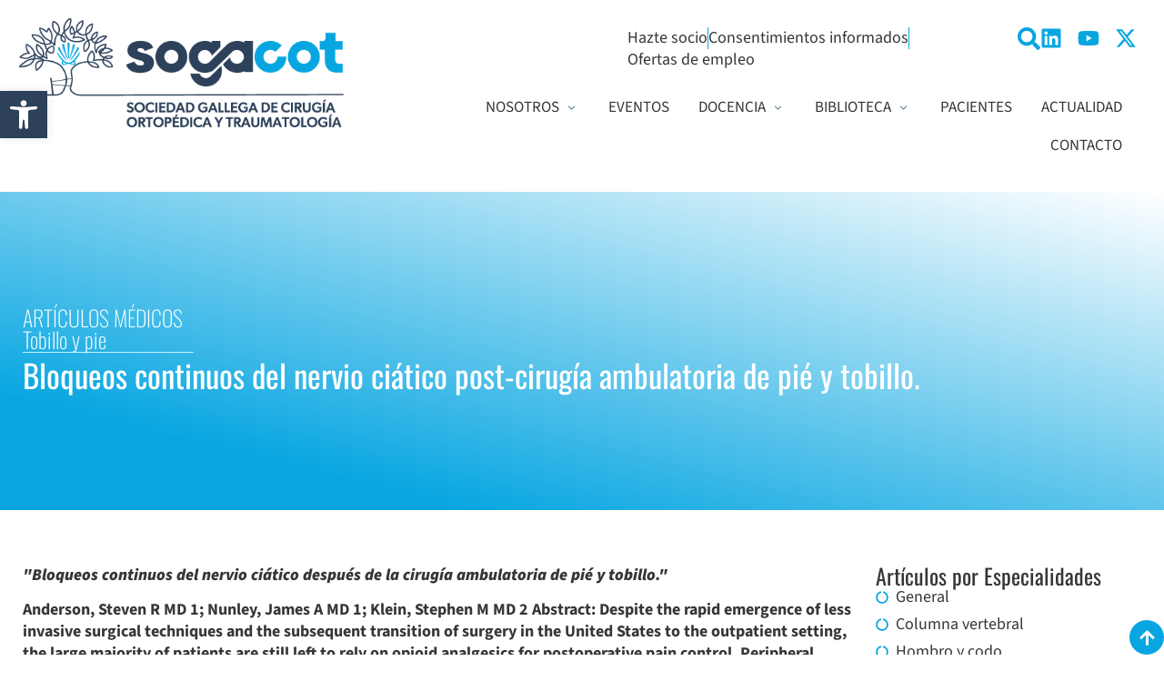

--- FILE ---
content_type: text/css
request_url: https://sogacot.org/wp-content/uploads/elementor/css/post-10676.css
body_size: 2707
content:
.elementor-10676 .elementor-element.elementor-element-b167c56{--display:flex;--flex-direction:row;--container-widget-width:initial;--container-widget-height:100%;--container-widget-flex-grow:1;--container-widget-align-self:stretch;--flex-wrap-mobile:wrap;}.elementor-10676 .elementor-element.elementor-element-a516a5d{--display:flex;--align-items:flex-start;--container-widget-width:calc( ( 1 - var( --container-widget-flex-grow ) ) * 100% );}.elementor-10676 .elementor-element.elementor-element-a516a5d.e-con{--flex-grow:0;--flex-shrink:0;}.elementor-10676 .elementor-element.elementor-element-2cf77df{width:var( --container-widget-width, 103.6% );max-width:103.6%;--container-widget-width:103.6%;--container-widget-flex-grow:0;}.elementor-10676 .elementor-element.elementor-element-2cf77df.elementor-element{--flex-grow:0;--flex-shrink:0;}.elementor-10676 .elementor-element.elementor-element-2cf77df img{width:491px;}.elementor-10676 .elementor-element.elementor-element-cd5cbf2{--display:flex;--flex-direction:column;--container-widget-width:calc( ( 1 - var( --container-widget-flex-grow ) ) * 100% );--container-widget-height:initial;--container-widget-flex-grow:0;--container-widget-align-self:initial;--flex-wrap-mobile:wrap;--align-items:flex-end;--gap:5px 5px;--row-gap:5px;--column-gap:5px;}.elementor-10676 .elementor-element.elementor-element-5398429{--display:flex;--flex-direction:row;--container-widget-width:initial;--container-widget-height:100%;--container-widget-flex-grow:1;--container-widget-align-self:stretch;--flex-wrap-mobile:wrap;--justify-content:flex-end;}.elementor-10676 .elementor-element.elementor-element-46f551f.elementor-element{--flex-grow:0;--flex-shrink:0;}.elementor-10676 .elementor-element.elementor-element-46f551f .elementor-icon-list-items:not(.elementor-inline-items) .elementor-icon-list-item:not(:last-child){padding-block-end:calc(29px/2);}.elementor-10676 .elementor-element.elementor-element-46f551f .elementor-icon-list-items:not(.elementor-inline-items) .elementor-icon-list-item:not(:first-child){margin-block-start:calc(29px/2);}.elementor-10676 .elementor-element.elementor-element-46f551f .elementor-icon-list-items.elementor-inline-items .elementor-icon-list-item{margin-inline:calc(29px/2);}.elementor-10676 .elementor-element.elementor-element-46f551f .elementor-icon-list-items.elementor-inline-items{margin-inline:calc(-29px/2);}.elementor-10676 .elementor-element.elementor-element-46f551f .elementor-icon-list-items.elementor-inline-items .elementor-icon-list-item:after{inset-inline-end:calc(-29px/2);}.elementor-10676 .elementor-element.elementor-element-46f551f .elementor-icon-list-item:not(:last-child):after{content:"";border-color:var( --e-global-color-primary );}.elementor-10676 .elementor-element.elementor-element-46f551f .elementor-icon-list-items:not(.elementor-inline-items) .elementor-icon-list-item:not(:last-child):after{border-block-start-style:solid;border-block-start-width:1px;}.elementor-10676 .elementor-element.elementor-element-46f551f .elementor-icon-list-items.elementor-inline-items .elementor-icon-list-item:not(:last-child):after{border-inline-start-style:solid;}.elementor-10676 .elementor-element.elementor-element-46f551f .elementor-inline-items .elementor-icon-list-item:not(:last-child):after{border-inline-start-width:1px;}.elementor-10676 .elementor-element.elementor-element-46f551f .elementor-icon-list-icon i{transition:color 0.3s;}.elementor-10676 .elementor-element.elementor-element-46f551f .elementor-icon-list-icon svg{transition:fill 0.3s;}.elementor-10676 .elementor-element.elementor-element-46f551f{--e-icon-list-icon-size:14px;--icon-vertical-offset:0px;}.elementor-10676 .elementor-element.elementor-element-46f551f .elementor-icon-list-text{color:var( --e-global-color-text );transition:color 0.3s;}.elementor-10676 .elementor-element.elementor-element-46f551f .elementor-icon-list-item:hover .elementor-icon-list-text{color:var( --e-global-color-primary );}.elementor-10676 .elementor-element.elementor-element-5f4ff93 .elementor-icon-wrapper{text-align:center;}.elementor-10676 .elementor-element.elementor-element-5f4ff93.elementor-view-stacked .elementor-icon{background-color:var( --e-global-color-primary );}.elementor-10676 .elementor-element.elementor-element-5f4ff93.elementor-view-framed .elementor-icon, .elementor-10676 .elementor-element.elementor-element-5f4ff93.elementor-view-default .elementor-icon{color:var( --e-global-color-primary );border-color:var( --e-global-color-primary );}.elementor-10676 .elementor-element.elementor-element-5f4ff93.elementor-view-framed .elementor-icon, .elementor-10676 .elementor-element.elementor-element-5f4ff93.elementor-view-default .elementor-icon svg{fill:var( --e-global-color-primary );}.elementor-10676 .elementor-element.elementor-element-5f4ff93 .elementor-icon{font-size:25px;}.elementor-10676 .elementor-element.elementor-element-5f4ff93 .elementor-icon svg{height:25px;}.elementor-10676 .elementor-element.elementor-element-318cf6d{--grid-template-columns:repeat(0, auto);--icon-size:24px;--grid-column-gap:13px;--grid-row-gap:0px;}.elementor-10676 .elementor-element.elementor-element-318cf6d .elementor-widget-container{text-align:right;}.elementor-10676 .elementor-element.elementor-element-318cf6d .elementor-social-icon{background-color:#FFFFFF00;--icon-padding:0em;}.elementor-10676 .elementor-element.elementor-element-318cf6d .elementor-social-icon i{color:var( --e-global-color-primary );}.elementor-10676 .elementor-element.elementor-element-318cf6d .elementor-social-icon svg{fill:var( --e-global-color-primary );}.elementor-10676 .elementor-element.elementor-element-318cf6d .elementor-social-icon:hover{background-color:var( --e-global-color-secondary );}.elementor-10676 .elementor-element.elementor-element-318cf6d .elementor-social-icon:hover i{color:#FFFFFF;}.elementor-10676 .elementor-element.elementor-element-318cf6d .elementor-social-icon:hover svg{fill:#FFFFFF;}.elementor-10676 .elementor-element.elementor-element-b9b2f69{--display:flex;--flex-direction:row;--container-widget-width:initial;--container-widget-height:100%;--container-widget-flex-grow:1;--container-widget-align-self:stretch;--flex-wrap-mobile:wrap;--justify-content:flex-end;}.elementor-10676 .elementor-element.elementor-element-4fadc4b .elementor-icon-wrapper{text-align:center;}.elementor-10676 .elementor-element.elementor-element-b38afe4{--display:flex;--flex-direction:row;--container-widget-width:initial;--container-widget-height:100%;--container-widget-flex-grow:1;--container-widget-align-self:stretch;--flex-wrap-mobile:wrap;--justify-content:flex-end;}.elementor-10676 .elementor-element.elementor-element-b5d862e{--display:flex;--flex-direction:row;--container-widget-width:initial;--container-widget-height:100%;--container-widget-flex-grow:1;--container-widget-align-self:stretch;--flex-wrap-mobile:wrap;--gap:0px 0px;--row-gap:0px;--column-gap:0px;box-shadow:0px 5px 10px -1px rgba(0, 0, 0, 0.25);--margin-top:15px;--margin-bottom:0px;--margin-left:0px;--margin-right:0px;--padding-top:30px;--padding-bottom:30px;--padding-left:30px;--padding-right:30px;}.elementor-10676 .elementor-element.elementor-element-8933ca0{--display:flex;--flex-direction:column;--container-widget-width:100%;--container-widget-height:initial;--container-widget-flex-grow:0;--container-widget-align-self:initial;--flex-wrap-mobile:wrap;--justify-content:flex-end;--padding-top:10px;--padding-bottom:10px;--padding-left:10px;--padding-right:10px;}.elementor-10676 .elementor-element.elementor-element-4b8ed10 .elementor-heading-title{font-weight:800;color:var( --e-global-color-text );}.elementor-10676 .elementor-element.elementor-element-60b161a > .elementor-widget-container{padding:0px 0px 0px 30px;}.elementor-10676 .elementor-element.elementor-element-60b161a .elementor-icon-list-items:not(.elementor-inline-items) .elementor-icon-list-item:not(:last-child){padding-block-end:calc(12px/2);}.elementor-10676 .elementor-element.elementor-element-60b161a .elementor-icon-list-items:not(.elementor-inline-items) .elementor-icon-list-item:not(:first-child){margin-block-start:calc(12px/2);}.elementor-10676 .elementor-element.elementor-element-60b161a .elementor-icon-list-items.elementor-inline-items .elementor-icon-list-item{margin-inline:calc(12px/2);}.elementor-10676 .elementor-element.elementor-element-60b161a .elementor-icon-list-items.elementor-inline-items{margin-inline:calc(-12px/2);}.elementor-10676 .elementor-element.elementor-element-60b161a .elementor-icon-list-items.elementor-inline-items .elementor-icon-list-item:after{inset-inline-end:calc(-12px/2);}.elementor-10676 .elementor-element.elementor-element-60b161a .elementor-icon-list-item:not(:last-child):after{content:"";width:41%;border-color:#ddd;}.elementor-10676 .elementor-element.elementor-element-60b161a .elementor-icon-list-items:not(.elementor-inline-items) .elementor-icon-list-item:not(:last-child):after{border-block-start-style:solid;border-block-start-width:1px;}.elementor-10676 .elementor-element.elementor-element-60b161a .elementor-icon-list-items.elementor-inline-items .elementor-icon-list-item:not(:last-child):after{border-inline-start-style:solid;}.elementor-10676 .elementor-element.elementor-element-60b161a .elementor-inline-items .elementor-icon-list-item:not(:last-child):after{border-inline-start-width:1px;}.elementor-10676 .elementor-element.elementor-element-60b161a .elementor-icon-list-icon i{transition:color 0.3s;}.elementor-10676 .elementor-element.elementor-element-60b161a .elementor-icon-list-icon svg{transition:fill 0.3s;}.elementor-10676 .elementor-element.elementor-element-60b161a{--e-icon-list-icon-size:14px;--icon-vertical-offset:0px;}.elementor-10676 .elementor-element.elementor-element-60b161a .elementor-icon-list-item > .elementor-icon-list-text, .elementor-10676 .elementor-element.elementor-element-60b161a .elementor-icon-list-item > a{font-family:var( --e-global-typography-primary-font-family ), Sans-serif;font-size:var( --e-global-typography-primary-font-size );font-weight:var( --e-global-typography-primary-font-weight );}.elementor-10676 .elementor-element.elementor-element-60b161a .elementor-icon-list-text{color:var( --e-global-color-text );transition:color 0.3s;}.elementor-10676 .elementor-element.elementor-element-60b161a .elementor-icon-list-item:hover .elementor-icon-list-text{color:var( --e-global-color-primary );}.elementor-10676 .elementor-element.elementor-element-0f81df7{--display:flex;--flex-direction:column;--container-widget-width:100%;--container-widget-height:initial;--container-widget-flex-grow:0;--container-widget-align-self:initial;--flex-wrap-mobile:wrap;--justify-content:flex-end;--padding-top:10px;--padding-bottom:10px;--padding-left:10px;--padding-right:10px;}.elementor-10676 .elementor-element.elementor-element-0a888c8 > .elementor-widget-container{padding:0px 0px 0px 30px;}.elementor-10676 .elementor-element.elementor-element-0a888c8 .elementor-icon-list-items:not(.elementor-inline-items) .elementor-icon-list-item:not(:last-child){padding-block-end:calc(12px/2);}.elementor-10676 .elementor-element.elementor-element-0a888c8 .elementor-icon-list-items:not(.elementor-inline-items) .elementor-icon-list-item:not(:first-child){margin-block-start:calc(12px/2);}.elementor-10676 .elementor-element.elementor-element-0a888c8 .elementor-icon-list-items.elementor-inline-items .elementor-icon-list-item{margin-inline:calc(12px/2);}.elementor-10676 .elementor-element.elementor-element-0a888c8 .elementor-icon-list-items.elementor-inline-items{margin-inline:calc(-12px/2);}.elementor-10676 .elementor-element.elementor-element-0a888c8 .elementor-icon-list-items.elementor-inline-items .elementor-icon-list-item:after{inset-inline-end:calc(-12px/2);}.elementor-10676 .elementor-element.elementor-element-0a888c8 .elementor-icon-list-item:not(:last-child):after{content:"";width:41%;border-color:#ddd;}.elementor-10676 .elementor-element.elementor-element-0a888c8 .elementor-icon-list-items:not(.elementor-inline-items) .elementor-icon-list-item:not(:last-child):after{border-block-start-style:solid;border-block-start-width:1px;}.elementor-10676 .elementor-element.elementor-element-0a888c8 .elementor-icon-list-items.elementor-inline-items .elementor-icon-list-item:not(:last-child):after{border-inline-start-style:solid;}.elementor-10676 .elementor-element.elementor-element-0a888c8 .elementor-inline-items .elementor-icon-list-item:not(:last-child):after{border-inline-start-width:1px;}.elementor-10676 .elementor-element.elementor-element-0a888c8 .elementor-icon-list-icon i{transition:color 0.3s;}.elementor-10676 .elementor-element.elementor-element-0a888c8 .elementor-icon-list-icon svg{transition:fill 0.3s;}.elementor-10676 .elementor-element.elementor-element-0a888c8{--e-icon-list-icon-size:14px;--icon-vertical-offset:0px;}.elementor-10676 .elementor-element.elementor-element-0a888c8 .elementor-icon-list-item > .elementor-icon-list-text, .elementor-10676 .elementor-element.elementor-element-0a888c8 .elementor-icon-list-item > a{font-family:var( --e-global-typography-primary-font-family ), Sans-serif;font-size:var( --e-global-typography-primary-font-size );font-weight:var( --e-global-typography-primary-font-weight );}.elementor-10676 .elementor-element.elementor-element-0a888c8 .elementor-icon-list-text{color:var( --e-global-color-text );transition:color 0.3s;}.elementor-10676 .elementor-element.elementor-element-0a888c8 .elementor-icon-list-item:hover .elementor-icon-list-text{color:var( --e-global-color-primary );}.elementor-10676 .elementor-element.elementor-element-0a506f4{--display:flex;--flex-direction:column;--container-widget-width:calc( ( 1 - var( --container-widget-flex-grow ) ) * 100% );--container-widget-height:initial;--container-widget-flex-grow:0;--container-widget-align-self:initial;--flex-wrap-mobile:wrap;--justify-content:center;--align-items:flex-start;--margin-top:25px;--margin-bottom:0px;--margin-left:0px;--margin-right:0px;--padding-top:0px;--padding-bottom:0px;--padding-left:25px;--padding-right:0px;}.elementor-10676 .elementor-element.elementor-element-0a506f4:not(.elementor-motion-effects-element-type-background), .elementor-10676 .elementor-element.elementor-element-0a506f4 > .elementor-motion-effects-container > .elementor-motion-effects-layer{background-color:var( --e-global-color-primary );}.elementor-10676 .elementor-element.elementor-element-ee516ad .elementor-heading-title{font-weight:800;color:#FFFFFF;}.elementor-10676 .elementor-element.elementor-element-6772b41 > .elementor-widget-container{padding:0px 0px 0px 30px;}.elementor-10676 .elementor-element.elementor-element-6772b41 .elementor-icon-list-items:not(.elementor-inline-items) .elementor-icon-list-item:not(:last-child){padding-block-end:calc(12px/2);}.elementor-10676 .elementor-element.elementor-element-6772b41 .elementor-icon-list-items:not(.elementor-inline-items) .elementor-icon-list-item:not(:first-child){margin-block-start:calc(12px/2);}.elementor-10676 .elementor-element.elementor-element-6772b41 .elementor-icon-list-items.elementor-inline-items .elementor-icon-list-item{margin-inline:calc(12px/2);}.elementor-10676 .elementor-element.elementor-element-6772b41 .elementor-icon-list-items.elementor-inline-items{margin-inline:calc(-12px/2);}.elementor-10676 .elementor-element.elementor-element-6772b41 .elementor-icon-list-items.elementor-inline-items .elementor-icon-list-item:after{inset-inline-end:calc(-12px/2);}.elementor-10676 .elementor-element.elementor-element-6772b41 .elementor-icon-list-item:not(:last-child):after{content:"";width:41%;border-color:#ddd;}.elementor-10676 .elementor-element.elementor-element-6772b41 .elementor-icon-list-items:not(.elementor-inline-items) .elementor-icon-list-item:not(:last-child):after{border-block-start-style:solid;border-block-start-width:1px;}.elementor-10676 .elementor-element.elementor-element-6772b41 .elementor-icon-list-items.elementor-inline-items .elementor-icon-list-item:not(:last-child):after{border-inline-start-style:solid;}.elementor-10676 .elementor-element.elementor-element-6772b41 .elementor-inline-items .elementor-icon-list-item:not(:last-child):after{border-inline-start-width:1px;}.elementor-10676 .elementor-element.elementor-element-6772b41 .elementor-icon-list-icon i{transition:color 0.3s;}.elementor-10676 .elementor-element.elementor-element-6772b41 .elementor-icon-list-icon svg{transition:fill 0.3s;}.elementor-10676 .elementor-element.elementor-element-6772b41{--e-icon-list-icon-size:14px;--icon-vertical-offset:0px;}.elementor-10676 .elementor-element.elementor-element-6772b41 .elementor-icon-list-item > .elementor-icon-list-text, .elementor-10676 .elementor-element.elementor-element-6772b41 .elementor-icon-list-item > a{font-family:var( --e-global-typography-primary-font-family ), Sans-serif;font-size:var( --e-global-typography-primary-font-size );font-weight:var( --e-global-typography-primary-font-weight );}.elementor-10676 .elementor-element.elementor-element-6772b41 .elementor-icon-list-text{color:#FFFFFF;transition:color 0.3s;}.elementor-10676 .elementor-element.elementor-element-6772b41 .elementor-icon-list-item:hover .elementor-icon-list-text{color:var( --e-global-color-f9a7137 );}.elementor-10676 .elementor-element.elementor-element-dfdfe72{--display:flex;}.elementor-10676 .elementor-element.elementor-element-c1684d5{--display:flex;--flex-direction:row;--container-widget-width:initial;--container-widget-height:100%;--container-widget-flex-grow:1;--container-widget-align-self:stretch;--flex-wrap-mobile:wrap;box-shadow:0px 5px 10px -1px rgba(0, 0, 0, 0.25);--margin-top:15px;--margin-bottom:0px;--margin-left:0px;--margin-right:0px;--padding-top:30px;--padding-bottom:30px;--padding-left:30px;--padding-right:30px;}.elementor-10676 .elementor-element.elementor-element-a806129{--display:flex;--flex-direction:column;--container-widget-width:100%;--container-widget-height:initial;--container-widget-flex-grow:0;--container-widget-align-self:initial;--flex-wrap-mobile:wrap;--padding-top:10px;--padding-bottom:10px;--padding-left:10px;--padding-right:10px;}.elementor-10676 .elementor-element.elementor-element-719ccf0 .elementor-heading-title{font-weight:800;color:var( --e-global-color-text );}.elementor-10676 .elementor-element.elementor-element-7288af5 > .elementor-widget-container{padding:0px 0px 0px 30px;}.elementor-10676 .elementor-element.elementor-element-7288af5 .elementor-icon-list-items:not(.elementor-inline-items) .elementor-icon-list-item:not(:last-child){padding-block-end:calc(12px/2);}.elementor-10676 .elementor-element.elementor-element-7288af5 .elementor-icon-list-items:not(.elementor-inline-items) .elementor-icon-list-item:not(:first-child){margin-block-start:calc(12px/2);}.elementor-10676 .elementor-element.elementor-element-7288af5 .elementor-icon-list-items.elementor-inline-items .elementor-icon-list-item{margin-inline:calc(12px/2);}.elementor-10676 .elementor-element.elementor-element-7288af5 .elementor-icon-list-items.elementor-inline-items{margin-inline:calc(-12px/2);}.elementor-10676 .elementor-element.elementor-element-7288af5 .elementor-icon-list-items.elementor-inline-items .elementor-icon-list-item:after{inset-inline-end:calc(-12px/2);}.elementor-10676 .elementor-element.elementor-element-7288af5 .elementor-icon-list-item:not(:last-child):after{content:"";width:81%;border-color:#ddd;}.elementor-10676 .elementor-element.elementor-element-7288af5 .elementor-icon-list-items:not(.elementor-inline-items) .elementor-icon-list-item:not(:last-child):after{border-block-start-style:solid;border-block-start-width:1px;}.elementor-10676 .elementor-element.elementor-element-7288af5 .elementor-icon-list-items.elementor-inline-items .elementor-icon-list-item:not(:last-child):after{border-inline-start-style:solid;}.elementor-10676 .elementor-element.elementor-element-7288af5 .elementor-inline-items .elementor-icon-list-item:not(:last-child):after{border-inline-start-width:1px;}.elementor-10676 .elementor-element.elementor-element-7288af5 .elementor-icon-list-icon i{transition:color 0.3s;}.elementor-10676 .elementor-element.elementor-element-7288af5 .elementor-icon-list-icon svg{transition:fill 0.3s;}.elementor-10676 .elementor-element.elementor-element-7288af5{--e-icon-list-icon-size:14px;--icon-vertical-offset:0px;}.elementor-10676 .elementor-element.elementor-element-7288af5 .elementor-icon-list-item > .elementor-icon-list-text, .elementor-10676 .elementor-element.elementor-element-7288af5 .elementor-icon-list-item > a{font-family:var( --e-global-typography-primary-font-family ), Sans-serif;font-size:var( --e-global-typography-primary-font-size );font-weight:var( --e-global-typography-primary-font-weight );}.elementor-10676 .elementor-element.elementor-element-7288af5 .elementor-icon-list-text{color:var( --e-global-color-text );transition:color 0.3s;}.elementor-10676 .elementor-element.elementor-element-7288af5 .elementor-icon-list-item:hover .elementor-icon-list-text{color:var( --e-global-color-primary );}.elementor-10676 .elementor-element.elementor-element-ba3eb9f{--display:flex;--flex-direction:column;--container-widget-width:100%;--container-widget-height:initial;--container-widget-flex-grow:0;--container-widget-align-self:initial;--flex-wrap-mobile:wrap;--justify-content:flex-end;--padding-top:10px;--padding-bottom:10px;--padding-left:10px;--padding-right:10px;}.elementor-10676 .elementor-element.elementor-element-ba3eb9f.e-con{--flex-grow:0;--flex-shrink:0;}.elementor-10676 .elementor-element.elementor-element-3f8dc48 > .elementor-widget-container{padding:0px 0px 0px 0px;}.elementor-10676 .elementor-element.elementor-element-3f8dc48 .elementor-icon-list-items:not(.elementor-inline-items) .elementor-icon-list-item:not(:last-child){padding-block-end:calc(12px/2);}.elementor-10676 .elementor-element.elementor-element-3f8dc48 .elementor-icon-list-items:not(.elementor-inline-items) .elementor-icon-list-item:not(:first-child){margin-block-start:calc(12px/2);}.elementor-10676 .elementor-element.elementor-element-3f8dc48 .elementor-icon-list-items.elementor-inline-items .elementor-icon-list-item{margin-inline:calc(12px/2);}.elementor-10676 .elementor-element.elementor-element-3f8dc48 .elementor-icon-list-items.elementor-inline-items{margin-inline:calc(-12px/2);}.elementor-10676 .elementor-element.elementor-element-3f8dc48 .elementor-icon-list-items.elementor-inline-items .elementor-icon-list-item:after{inset-inline-end:calc(-12px/2);}.elementor-10676 .elementor-element.elementor-element-3f8dc48 .elementor-icon-list-item:not(:last-child):after{content:"";width:91%;border-color:#ddd;}.elementor-10676 .elementor-element.elementor-element-3f8dc48 .elementor-icon-list-items:not(.elementor-inline-items) .elementor-icon-list-item:not(:last-child):after{border-block-start-style:solid;border-block-start-width:1px;}.elementor-10676 .elementor-element.elementor-element-3f8dc48 .elementor-icon-list-items.elementor-inline-items .elementor-icon-list-item:not(:last-child):after{border-inline-start-style:solid;}.elementor-10676 .elementor-element.elementor-element-3f8dc48 .elementor-inline-items .elementor-icon-list-item:not(:last-child):after{border-inline-start-width:1px;}.elementor-10676 .elementor-element.elementor-element-3f8dc48 .elementor-icon-list-icon i{transition:color 0.3s;}.elementor-10676 .elementor-element.elementor-element-3f8dc48 .elementor-icon-list-icon svg{transition:fill 0.3s;}.elementor-10676 .elementor-element.elementor-element-3f8dc48{--e-icon-list-icon-size:14px;--icon-vertical-offset:0px;}.elementor-10676 .elementor-element.elementor-element-3f8dc48 .elementor-icon-list-item > .elementor-icon-list-text, .elementor-10676 .elementor-element.elementor-element-3f8dc48 .elementor-icon-list-item > a{font-family:var( --e-global-typography-primary-font-family ), Sans-serif;font-size:var( --e-global-typography-primary-font-size );font-weight:var( --e-global-typography-primary-font-weight );}.elementor-10676 .elementor-element.elementor-element-3f8dc48 .elementor-icon-list-text{color:var( --e-global-color-text );transition:color 0.3s;}.elementor-10676 .elementor-element.elementor-element-3f8dc48 .elementor-icon-list-item:hover .elementor-icon-list-text{color:var( --e-global-color-primary );}.elementor-10676 .elementor-element.elementor-element-4d484ef{--display:flex;--gap:10px 0px;--row-gap:10px;--column-gap:0px;box-shadow:0px 5px 10px -1px rgba(0, 0, 0, 0.25);--margin-top:15px;--margin-bottom:0px;--margin-left:0px;--margin-right:0px;--padding-top:30px;--padding-bottom:30px;--padding-left:30px;--padding-right:30px;--z-index:900;}.elementor-10676 .elementor-element.elementor-element-4d484ef:not(.elementor-motion-effects-element-type-background), .elementor-10676 .elementor-element.elementor-element-4d484ef > .elementor-motion-effects-container > .elementor-motion-effects-layer{background-color:#FFFFFF;}.elementor-10676 .elementor-element.elementor-element-1287d16{--display:flex;--flex-direction:column;--container-widget-width:100%;--container-widget-height:initial;--container-widget-flex-grow:0;--container-widget-align-self:initial;--flex-wrap-mobile:wrap;--padding-top:10px;--padding-bottom:10px;--padding-left:10px;--padding-right:10px;}.elementor-10676 .elementor-element.elementor-element-a2c30dd .elementor-heading-title{font-weight:800;color:var( --e-global-color-text );}.elementor-10676 .elementor-element.elementor-element-8c180b8{--display:flex;--flex-direction:row;--container-widget-width:initial;--container-widget-height:100%;--container-widget-flex-grow:1;--container-widget-align-self:stretch;--flex-wrap-mobile:wrap;}.elementor-10676 .elementor-element.elementor-element-809e206 > .elementor-widget-container{padding:0px 0px 0px 30px;}.elementor-10676 .elementor-element.elementor-element-809e206 .elementor-icon-list-items:not(.elementor-inline-items) .elementor-icon-list-item:not(:last-child){padding-block-end:calc(50px/2);}.elementor-10676 .elementor-element.elementor-element-809e206 .elementor-icon-list-items:not(.elementor-inline-items) .elementor-icon-list-item:not(:first-child){margin-block-start:calc(50px/2);}.elementor-10676 .elementor-element.elementor-element-809e206 .elementor-icon-list-items.elementor-inline-items .elementor-icon-list-item{margin-inline:calc(50px/2);}.elementor-10676 .elementor-element.elementor-element-809e206 .elementor-icon-list-items.elementor-inline-items{margin-inline:calc(-50px/2);}.elementor-10676 .elementor-element.elementor-element-809e206 .elementor-icon-list-items.elementor-inline-items .elementor-icon-list-item:after{inset-inline-end:calc(-50px/2);}.elementor-10676 .elementor-element.elementor-element-809e206 .elementor-icon-list-item:not(:last-child):after{content:"";height:100%;border-color:var( --e-global-color-primary );}.elementor-10676 .elementor-element.elementor-element-809e206 .elementor-icon-list-items:not(.elementor-inline-items) .elementor-icon-list-item:not(:last-child):after{border-block-start-style:solid;border-block-start-width:1px;}.elementor-10676 .elementor-element.elementor-element-809e206 .elementor-icon-list-items.elementor-inline-items .elementor-icon-list-item:not(:last-child):after{border-inline-start-style:solid;}.elementor-10676 .elementor-element.elementor-element-809e206 .elementor-inline-items .elementor-icon-list-item:not(:last-child):after{border-inline-start-width:1px;}.elementor-10676 .elementor-element.elementor-element-809e206 .elementor-icon-list-icon i{transition:color 0.3s;}.elementor-10676 .elementor-element.elementor-element-809e206 .elementor-icon-list-icon svg{transition:fill 0.3s;}.elementor-10676 .elementor-element.elementor-element-809e206{--e-icon-list-icon-size:14px;--icon-vertical-offset:0px;}.elementor-10676 .elementor-element.elementor-element-809e206 .elementor-icon-list-item > .elementor-icon-list-text, .elementor-10676 .elementor-element.elementor-element-809e206 .elementor-icon-list-item > a{font-family:var( --e-global-typography-primary-font-family ), Sans-serif;font-size:var( --e-global-typography-primary-font-size );font-weight:var( --e-global-typography-primary-font-weight );}.elementor-10676 .elementor-element.elementor-element-809e206 .elementor-icon-list-text{color:var( --e-global-color-text );transition:color 0.3s;}.elementor-10676 .elementor-element.elementor-element-809e206 .elementor-icon-list-item:hover .elementor-icon-list-text{color:var( --e-global-color-primary );}.elementor-10676 .elementor-element.elementor-element-c602ceb{--display:flex;--gap:0px 0px;--row-gap:0px;--column-gap:0px;}.elementor-10676 .elementor-element.elementor-element-a7a8db4 .elementor-heading-title{font-weight:800;color:var( --e-global-color-text );}.elementor-10676 .elementor-element.elementor-element-1906378{--display:flex;--flex-direction:row;--container-widget-width:initial;--container-widget-height:100%;--container-widget-flex-grow:1;--container-widget-align-self:stretch;--flex-wrap-mobile:wrap;}.elementor-10676 .elementor-element.elementor-element-584b46e{--display:flex;--padding-top:0px;--padding-bottom:0px;--padding-left:0px;--padding-right:0px;}.elementor-10676 .elementor-element.elementor-element-62fdbc3:hover .elementor-widget-container{background-color:var( --e-global-color-d2cc5cd );}.elementor-10676 .elementor-element.elementor-element-62fdbc3 > .elementor-widget-container{padding:10px 10px 8px 10px;border-style:solid;border-width:1px 1px 1px 1px;border-color:#08A6E163;}.elementor-10676 .elementor-element.elementor-element-62fdbc3.elementor-position-right .elementor-image-box-img{margin-left:15px;}.elementor-10676 .elementor-element.elementor-element-62fdbc3.elementor-position-left .elementor-image-box-img{margin-right:15px;}.elementor-10676 .elementor-element.elementor-element-62fdbc3.elementor-position-top .elementor-image-box-img{margin-bottom:15px;}.elementor-10676 .elementor-element.elementor-element-62fdbc3 .elementor-image-box-wrapper .elementor-image-box-img{width:45%;}.elementor-10676 .elementor-element.elementor-element-62fdbc3 .elementor-image-box-img img{transition-duration:0.3s;}.elementor-10676 .elementor-element.elementor-element-62fdbc3 .elementor-image-box-description{color:var( --e-global-color-text );}.elementor-10676 .elementor-element.elementor-element-56af8eb{--display:flex;--padding-top:0px;--padding-bottom:0px;--padding-left:0px;--padding-right:0px;}.elementor-10676 .elementor-element.elementor-element-45bedfc:hover .elementor-widget-container{background-color:var( --e-global-color-d2cc5cd );}.elementor-10676 .elementor-element.elementor-element-45bedfc > .elementor-widget-container{padding:10px 10px 5px 10px;border-style:solid;border-width:1px 1px 1px 1px;border-color:#08A6E163;}.elementor-10676 .elementor-element.elementor-element-45bedfc.elementor-position-right .elementor-image-box-img{margin-left:15px;}.elementor-10676 .elementor-element.elementor-element-45bedfc.elementor-position-left .elementor-image-box-img{margin-right:15px;}.elementor-10676 .elementor-element.elementor-element-45bedfc.elementor-position-top .elementor-image-box-img{margin-bottom:15px;}.elementor-10676 .elementor-element.elementor-element-45bedfc .elementor-image-box-wrapper .elementor-image-box-img{width:45%;}.elementor-10676 .elementor-element.elementor-element-45bedfc .elementor-image-box-img img{transition-duration:0.3s;}.elementor-10676 .elementor-element.elementor-element-45bedfc .elementor-image-box-description{color:var( --e-global-color-text );}.elementor-10676 .elementor-element.elementor-element-d7219f3{--display:flex;--padding-top:0px;--padding-bottom:0px;--padding-left:0px;--padding-right:0px;}.elementor-10676 .elementor-element.elementor-element-476e7cc:hover .elementor-widget-container{background-color:var( --e-global-color-d2cc5cd );}.elementor-10676 .elementor-element.elementor-element-476e7cc > .elementor-widget-container{padding:10px 10px 5px 10px;border-style:solid;border-width:1px 1px 1px 1px;border-color:#08A6E163;}.elementor-10676 .elementor-element.elementor-element-476e7cc.elementor-position-right .elementor-image-box-img{margin-left:15px;}.elementor-10676 .elementor-element.elementor-element-476e7cc.elementor-position-left .elementor-image-box-img{margin-right:15px;}.elementor-10676 .elementor-element.elementor-element-476e7cc.elementor-position-top .elementor-image-box-img{margin-bottom:15px;}.elementor-10676 .elementor-element.elementor-element-476e7cc .elementor-image-box-wrapper .elementor-image-box-img{width:45%;}.elementor-10676 .elementor-element.elementor-element-476e7cc .elementor-image-box-img img{transition-duration:0.3s;}.elementor-10676 .elementor-element.elementor-element-476e7cc .elementor-image-box-description{color:var( --e-global-color-text );}.elementor-10676 .elementor-element.elementor-element-cc4a1cc{--display:flex;--padding-top:0px;--padding-bottom:0px;--padding-left:0px;--padding-right:0px;}.elementor-10676 .elementor-element.elementor-element-dfc3f0e:hover .elementor-widget-container{background-color:var( --e-global-color-d2cc5cd );}.elementor-10676 .elementor-element.elementor-element-dfc3f0e > .elementor-widget-container{padding:10px 10px 5px 10px;border-style:solid;border-width:1px 1px 1px 1px;border-color:#08A6E163;}.elementor-10676 .elementor-element.elementor-element-dfc3f0e.elementor-position-right .elementor-image-box-img{margin-left:15px;}.elementor-10676 .elementor-element.elementor-element-dfc3f0e.elementor-position-left .elementor-image-box-img{margin-right:15px;}.elementor-10676 .elementor-element.elementor-element-dfc3f0e.elementor-position-top .elementor-image-box-img{margin-bottom:15px;}.elementor-10676 .elementor-element.elementor-element-dfc3f0e .elementor-image-box-wrapper .elementor-image-box-img{width:45%;}.elementor-10676 .elementor-element.elementor-element-dfc3f0e .elementor-image-box-img img{transition-duration:0.3s;}.elementor-10676 .elementor-element.elementor-element-dfc3f0e .elementor-image-box-description{color:var( --e-global-color-text );}.elementor-10676 .elementor-element.elementor-element-52bf4a6{--display:flex;--padding-top:0px;--padding-bottom:0px;--padding-left:0px;--padding-right:0px;}.elementor-10676 .elementor-element.elementor-element-0a8cb02:hover .elementor-widget-container{background-color:var( --e-global-color-d2cc5cd );}.elementor-10676 .elementor-element.elementor-element-0a8cb02 > .elementor-widget-container{padding:10px 10px 5px 10px;border-style:solid;border-width:1px 1px 1px 1px;border-color:#08A6E163;}.elementor-10676 .elementor-element.elementor-element-0a8cb02.elementor-position-right .elementor-image-box-img{margin-left:15px;}.elementor-10676 .elementor-element.elementor-element-0a8cb02.elementor-position-left .elementor-image-box-img{margin-right:15px;}.elementor-10676 .elementor-element.elementor-element-0a8cb02.elementor-position-top .elementor-image-box-img{margin-bottom:15px;}.elementor-10676 .elementor-element.elementor-element-0a8cb02 .elementor-image-box-wrapper .elementor-image-box-img{width:45%;}.elementor-10676 .elementor-element.elementor-element-0a8cb02 .elementor-image-box-img img{transition-duration:0.3s;}.elementor-10676 .elementor-element.elementor-element-0a8cb02 .elementor-image-box-description{color:var( --e-global-color-text );}.elementor-10676 .elementor-element.elementor-element-bfebc97{--display:flex;--flex-direction:row;--container-widget-width:initial;--container-widget-height:100%;--container-widget-flex-grow:1;--container-widget-align-self:stretch;--flex-wrap-mobile:wrap;}.elementor-10676 .elementor-element.elementor-element-f870bfe{--display:flex;--padding-top:0px;--padding-bottom:0px;--padding-left:0px;--padding-right:0px;}.elementor-10676 .elementor-element.elementor-element-2f582ed:hover .elementor-widget-container{background-color:var( --e-global-color-d2cc5cd );}.elementor-10676 .elementor-element.elementor-element-2f582ed > .elementor-widget-container{padding:13px 10px 10px 10px;border-style:solid;border-width:1px 1px 1px 1px;border-color:#08A6E163;}.elementor-10676 .elementor-element.elementor-element-2f582ed.elementor-position-right .elementor-image-box-img{margin-left:15px;}.elementor-10676 .elementor-element.elementor-element-2f582ed.elementor-position-left .elementor-image-box-img{margin-right:15px;}.elementor-10676 .elementor-element.elementor-element-2f582ed.elementor-position-top .elementor-image-box-img{margin-bottom:15px;}.elementor-10676 .elementor-element.elementor-element-2f582ed .elementor-image-box-wrapper .elementor-image-box-img{width:45%;}.elementor-10676 .elementor-element.elementor-element-2f582ed .elementor-image-box-img img{transition-duration:0.3s;}.elementor-10676 .elementor-element.elementor-element-2f582ed .elementor-image-box-description{color:var( --e-global-color-text );}.elementor-10676 .elementor-element.elementor-element-965b2a8{--display:flex;--padding-top:0px;--padding-bottom:0px;--padding-left:0px;--padding-right:0px;}.elementor-10676 .elementor-element.elementor-element-4fb0abe:hover .elementor-widget-container{background-color:var( --e-global-color-d2cc5cd );}.elementor-10676 .elementor-element.elementor-element-4fb0abe > .elementor-widget-container{padding:10px 10px 5px 10px;border-style:solid;border-width:1px 1px 1px 1px;border-color:#08A6E163;}.elementor-10676 .elementor-element.elementor-element-4fb0abe.elementor-position-right .elementor-image-box-img{margin-left:15px;}.elementor-10676 .elementor-element.elementor-element-4fb0abe.elementor-position-left .elementor-image-box-img{margin-right:15px;}.elementor-10676 .elementor-element.elementor-element-4fb0abe.elementor-position-top .elementor-image-box-img{margin-bottom:15px;}.elementor-10676 .elementor-element.elementor-element-4fb0abe .elementor-image-box-wrapper .elementor-image-box-img{width:45%;}.elementor-10676 .elementor-element.elementor-element-4fb0abe .elementor-image-box-img img{transition-duration:0.3s;}.elementor-10676 .elementor-element.elementor-element-4fb0abe .elementor-image-box-description{color:var( --e-global-color-text );}.elementor-10676 .elementor-element.elementor-element-0c2ef9a{--display:flex;--padding-top:0px;--padding-bottom:0px;--padding-left:0px;--padding-right:0px;}.elementor-10676 .elementor-element.elementor-element-dba9e93:hover .elementor-widget-container{background-color:var( --e-global-color-d2cc5cd );}.elementor-10676 .elementor-element.elementor-element-dba9e93 > .elementor-widget-container{padding:10px 10px 5px 10px;border-style:solid;border-width:1px 1px 1px 1px;border-color:#08A6E163;}.elementor-10676 .elementor-element.elementor-element-dba9e93.elementor-position-right .elementor-image-box-img{margin-left:15px;}.elementor-10676 .elementor-element.elementor-element-dba9e93.elementor-position-left .elementor-image-box-img{margin-right:15px;}.elementor-10676 .elementor-element.elementor-element-dba9e93.elementor-position-top .elementor-image-box-img{margin-bottom:15px;}.elementor-10676 .elementor-element.elementor-element-dba9e93 .elementor-image-box-wrapper .elementor-image-box-img{width:45%;}.elementor-10676 .elementor-element.elementor-element-dba9e93 .elementor-image-box-img img{transition-duration:0.3s;}.elementor-10676 .elementor-element.elementor-element-dba9e93 .elementor-image-box-description{color:var( --e-global-color-text );}.elementor-10676 .elementor-element.elementor-element-69d2d37{--display:flex;--padding-top:0px;--padding-bottom:0px;--padding-left:0px;--padding-right:0px;}.elementor-10676 .elementor-element.elementor-element-0449516:hover .elementor-widget-container{background-color:var( --e-global-color-d2cc5cd );}.elementor-10676 .elementor-element.elementor-element-0449516 > .elementor-widget-container{padding:10px 10px 5px 10px;border-style:solid;border-width:1px 1px 1px 1px;border-color:#08A6E163;}.elementor-10676 .elementor-element.elementor-element-0449516.elementor-position-right .elementor-image-box-img{margin-left:9px;}.elementor-10676 .elementor-element.elementor-element-0449516.elementor-position-left .elementor-image-box-img{margin-right:9px;}.elementor-10676 .elementor-element.elementor-element-0449516.elementor-position-top .elementor-image-box-img{margin-bottom:9px;}.elementor-10676 .elementor-element.elementor-element-0449516 .elementor-image-box-wrapper .elementor-image-box-img{width:45%;}.elementor-10676 .elementor-element.elementor-element-0449516 .elementor-image-box-img img{transition-duration:0.3s;}.elementor-10676 .elementor-element.elementor-element-0449516 .elementor-image-box-description{color:var( --e-global-color-text );}.elementor-10676 .elementor-element.elementor-element-9f01f3e{--display:flex;--padding-top:0px;--padding-bottom:0px;--padding-left:0px;--padding-right:0px;}.elementor-10676 .elementor-element.elementor-element-5c55f78{--display:flex;box-shadow:0px 5px 10px -1px rgba(0, 0, 0, 0.25);--margin-top:15px;--margin-bottom:0px;--margin-left:0px;--margin-right:0px;--padding-top:30px;--padding-bottom:30px;--padding-left:30px;--padding-right:30px;}.elementor-10676 .elementor-element.elementor-element-9915bb0{--display:flex;--flex-direction:column;--container-widget-width:100%;--container-widget-height:initial;--container-widget-flex-grow:0;--container-widget-align-self:initial;--flex-wrap-mobile:wrap;--padding-top:10px;--padding-bottom:10px;--padding-left:10px;--padding-right:10px;}.elementor-10676 .elementor-element.elementor-element-943e22e .elementor-heading-title{font-weight:800;color:var( --e-global-color-text );}.elementor-10676 .elementor-element.elementor-element-4614309 > .elementor-widget-container{padding:0px 0px 0px 30px;}.elementor-10676 .elementor-element.elementor-element-4614309 .elementor-icon-list-items:not(.elementor-inline-items) .elementor-icon-list-item:not(:last-child){padding-block-end:calc(12px/2);}.elementor-10676 .elementor-element.elementor-element-4614309 .elementor-icon-list-items:not(.elementor-inline-items) .elementor-icon-list-item:not(:first-child){margin-block-start:calc(12px/2);}.elementor-10676 .elementor-element.elementor-element-4614309 .elementor-icon-list-items.elementor-inline-items .elementor-icon-list-item{margin-inline:calc(12px/2);}.elementor-10676 .elementor-element.elementor-element-4614309 .elementor-icon-list-items.elementor-inline-items{margin-inline:calc(-12px/2);}.elementor-10676 .elementor-element.elementor-element-4614309 .elementor-icon-list-items.elementor-inline-items .elementor-icon-list-item:after{inset-inline-end:calc(-12px/2);}.elementor-10676 .elementor-element.elementor-element-4614309 .elementor-icon-list-item:not(:last-child):after{content:"";width:41%;border-color:#ddd;}.elementor-10676 .elementor-element.elementor-element-4614309 .elementor-icon-list-items:not(.elementor-inline-items) .elementor-icon-list-item:not(:last-child):after{border-block-start-style:solid;border-block-start-width:1px;}.elementor-10676 .elementor-element.elementor-element-4614309 .elementor-icon-list-items.elementor-inline-items .elementor-icon-list-item:not(:last-child):after{border-inline-start-style:solid;}.elementor-10676 .elementor-element.elementor-element-4614309 .elementor-inline-items .elementor-icon-list-item:not(:last-child):after{border-inline-start-width:1px;}.elementor-10676 .elementor-element.elementor-element-4614309 .elementor-icon-list-icon i{transition:color 0.3s;}.elementor-10676 .elementor-element.elementor-element-4614309 .elementor-icon-list-icon svg{transition:fill 0.3s;}.elementor-10676 .elementor-element.elementor-element-4614309{--e-icon-list-icon-size:14px;--icon-vertical-offset:0px;}.elementor-10676 .elementor-element.elementor-element-4614309 .elementor-icon-list-item > .elementor-icon-list-text, .elementor-10676 .elementor-element.elementor-element-4614309 .elementor-icon-list-item > a{font-family:var( --e-global-typography-primary-font-family ), Sans-serif;font-size:var( --e-global-typography-primary-font-size );font-weight:var( --e-global-typography-primary-font-weight );}.elementor-10676 .elementor-element.elementor-element-4614309 .elementor-icon-list-text{color:var( --e-global-color-text );transition:color 0.3s;}.elementor-10676 .elementor-element.elementor-element-4614309 .elementor-icon-list-item:hover .elementor-icon-list-text{color:var( --e-global-color-primary );}.elementor-10676 .elementor-element.elementor-element-ceb758a{--display:flex;}.elementor-10676 .elementor-element.elementor-element-20817b0{--display:flex;}.elementor-10676 .elementor-element.elementor-element-f8b582d{--n-menu-dropdown-content-max-width:initial;--n-menu-heading-justify-content:flex-end;--n-menu-title-flex-grow:initial;--n-menu-title-justify-content:initial;--n-menu-title-justify-content-mobile:flex-end;--n-menu-heading-wrap:wrap;--n-menu-heading-overflow-x:initial;--n-menu-title-distance-from-content:0px;--n-menu-toggle-icon-wrapper-animation-duration:500ms;--n-menu-title-space-between:0px;--n-menu-title-font-size:17px;--n-menu-title-color-normal:var( --e-global-color-text );--n-menu-title-transition:300ms;--n-menu-icon-size:8px;--n-menu-icon-gap:0px;--n-menu-icon-color:var( --e-global-color-primary );--n-menu-toggle-icon-size:20px;--n-menu-toggle-icon-hover-duration:500ms;--n-menu-toggle-icon-distance-from-dropdown:0px;}.elementor-10676 .elementor-element.elementor-element-f8b582d > .elementor-widget-container > .e-n-menu > .e-n-menu-wrapper > .e-n-menu-heading > .e-n-menu-item > .e-n-menu-title, .elementor-10676 .elementor-element.elementor-element-f8b582d > .elementor-widget-container > .e-n-menu > .e-n-menu-wrapper > .e-n-menu-heading > .e-n-menu-item > .e-n-menu-title > .e-n-menu-title-container, .elementor-10676 .elementor-element.elementor-element-f8b582d > .elementor-widget-container > .e-n-menu > .e-n-menu-wrapper > .e-n-menu-heading > .e-n-menu-item > .e-n-menu-title > .e-n-menu-title-container > span{font-family:"Source Sans 3", Sans-serif;font-weight:400;text-transform:uppercase;}.elementor-10676 .elementor-element.elementor-element-f8b582d {--n-menu-title-color-hover:var( --e-global-color-primary );--n-menu-title-color-active:var( --e-global-color-primary );}@media(max-width:1366px){.elementor-10676 .elementor-element.elementor-element-46f551f{width:var( --container-widget-width, 428.75px );max-width:428.75px;--container-widget-width:428.75px;--container-widget-flex-grow:0;}.elementor-10676 .elementor-element.elementor-element-60b161a .elementor-icon-list-item > .elementor-icon-list-text, .elementor-10676 .elementor-element.elementor-element-60b161a .elementor-icon-list-item > a{font-size:var( --e-global-typography-primary-font-size );}.elementor-10676 .elementor-element.elementor-element-0a888c8 .elementor-icon-list-item > .elementor-icon-list-text, .elementor-10676 .elementor-element.elementor-element-0a888c8 .elementor-icon-list-item > a{font-size:var( --e-global-typography-primary-font-size );}.elementor-10676 .elementor-element.elementor-element-6772b41 .elementor-icon-list-item > .elementor-icon-list-text, .elementor-10676 .elementor-element.elementor-element-6772b41 .elementor-icon-list-item > a{font-size:var( --e-global-typography-primary-font-size );}.elementor-10676 .elementor-element.elementor-element-7288af5 .elementor-icon-list-item > .elementor-icon-list-text, .elementor-10676 .elementor-element.elementor-element-7288af5 .elementor-icon-list-item > a{font-size:var( --e-global-typography-primary-font-size );}.elementor-10676 .elementor-element.elementor-element-3f8dc48 .elementor-icon-list-item > .elementor-icon-list-text, .elementor-10676 .elementor-element.elementor-element-3f8dc48 .elementor-icon-list-item > a{font-size:var( --e-global-typography-primary-font-size );}.elementor-10676 .elementor-element.elementor-element-809e206 .elementor-icon-list-item > .elementor-icon-list-text, .elementor-10676 .elementor-element.elementor-element-809e206 .elementor-icon-list-item > a{font-size:var( --e-global-typography-primary-font-size );}.elementor-10676 .elementor-element.elementor-element-4614309 .elementor-icon-list-item > .elementor-icon-list-text, .elementor-10676 .elementor-element.elementor-element-4614309 .elementor-icon-list-item > a{font-size:var( --e-global-typography-primary-font-size );}}@media(max-width:1024px){.elementor-10676 .elementor-element.elementor-element-b167c56{--padding-top:10px;--padding-bottom:0px;--padding-left:15px;--padding-right:15px;}.elementor-10676 .elementor-element.elementor-element-4fadc4b .elementor-icon{font-size:34px;}.elementor-10676 .elementor-element.elementor-element-4fadc4b .elementor-icon svg{height:34px;}.elementor-10676 .elementor-element.elementor-element-60b161a .elementor-icon-list-item > .elementor-icon-list-text, .elementor-10676 .elementor-element.elementor-element-60b161a .elementor-icon-list-item > a{font-size:var( --e-global-typography-primary-font-size );}.elementor-10676 .elementor-element.elementor-element-0a888c8 .elementor-icon-list-item > .elementor-icon-list-text, .elementor-10676 .elementor-element.elementor-element-0a888c8 .elementor-icon-list-item > a{font-size:var( --e-global-typography-primary-font-size );}.elementor-10676 .elementor-element.elementor-element-6772b41 .elementor-icon-list-item > .elementor-icon-list-text, .elementor-10676 .elementor-element.elementor-element-6772b41 .elementor-icon-list-item > a{font-size:var( --e-global-typography-primary-font-size );}.elementor-10676 .elementor-element.elementor-element-7288af5 .elementor-icon-list-item > .elementor-icon-list-text, .elementor-10676 .elementor-element.elementor-element-7288af5 .elementor-icon-list-item > a{font-size:var( --e-global-typography-primary-font-size );}.elementor-10676 .elementor-element.elementor-element-3f8dc48 .elementor-icon-list-item > .elementor-icon-list-text, .elementor-10676 .elementor-element.elementor-element-3f8dc48 .elementor-icon-list-item > a{font-size:var( --e-global-typography-primary-font-size );}.elementor-10676 .elementor-element.elementor-element-809e206 .elementor-icon-list-item > .elementor-icon-list-text, .elementor-10676 .elementor-element.elementor-element-809e206 .elementor-icon-list-item > a{font-size:var( --e-global-typography-primary-font-size );}.elementor-10676 .elementor-element.elementor-element-4614309 .elementor-icon-list-item > .elementor-icon-list-text, .elementor-10676 .elementor-element.elementor-element-4614309 .elementor-icon-list-item > a{font-size:var( --e-global-typography-primary-font-size );}.elementor-10676 .elementor-element.elementor-element-f8b582d > .elementor-widget-container{padding:0px 10px 0px 0px;}}@media(max-width:767px){.elementor-10676 .elementor-element.elementor-element-b167c56{--gap:15px 15px;--row-gap:15px;--column-gap:15px;--padding-top:10px;--padding-bottom:0px;--padding-left:10px;--padding-right:10px;}.elementor-10676 .elementor-element.elementor-element-a516a5d{--width:65%;}.elementor-10676 .elementor-element.elementor-element-cd5cbf2{--width:30%;}.elementor-10676 .elementor-element.elementor-element-60b161a .elementor-icon-list-item > .elementor-icon-list-text, .elementor-10676 .elementor-element.elementor-element-60b161a .elementor-icon-list-item > a{font-size:var( --e-global-typography-primary-font-size );}.elementor-10676 .elementor-element.elementor-element-0a888c8 .elementor-icon-list-item > .elementor-icon-list-text, .elementor-10676 .elementor-element.elementor-element-0a888c8 .elementor-icon-list-item > a{font-size:var( --e-global-typography-primary-font-size );}.elementor-10676 .elementor-element.elementor-element-6772b41 .elementor-icon-list-item > .elementor-icon-list-text, .elementor-10676 .elementor-element.elementor-element-6772b41 .elementor-icon-list-item > a{font-size:var( --e-global-typography-primary-font-size );}.elementor-10676 .elementor-element.elementor-element-7288af5 .elementor-icon-list-item > .elementor-icon-list-text, .elementor-10676 .elementor-element.elementor-element-7288af5 .elementor-icon-list-item > a{font-size:var( --e-global-typography-primary-font-size );}.elementor-10676 .elementor-element.elementor-element-3f8dc48 .elementor-icon-list-item > .elementor-icon-list-text, .elementor-10676 .elementor-element.elementor-element-3f8dc48 .elementor-icon-list-item > a{font-size:var( --e-global-typography-primary-font-size );}.elementor-10676 .elementor-element.elementor-element-809e206 .elementor-icon-list-item > .elementor-icon-list-text, .elementor-10676 .elementor-element.elementor-element-809e206 .elementor-icon-list-item > a{font-size:var( --e-global-typography-primary-font-size );}.elementor-10676 .elementor-element.elementor-element-62fdbc3 .elementor-image-box-img{margin-bottom:15px;}.elementor-10676 .elementor-element.elementor-element-45bedfc .elementor-image-box-img{margin-bottom:15px;}.elementor-10676 .elementor-element.elementor-element-476e7cc .elementor-image-box-img{margin-bottom:15px;}.elementor-10676 .elementor-element.elementor-element-dfc3f0e .elementor-image-box-img{margin-bottom:15px;}.elementor-10676 .elementor-element.elementor-element-0a8cb02 .elementor-image-box-img{margin-bottom:15px;}.elementor-10676 .elementor-element.elementor-element-2f582ed .elementor-image-box-img{margin-bottom:15px;}.elementor-10676 .elementor-element.elementor-element-4fb0abe .elementor-image-box-img{margin-bottom:15px;}.elementor-10676 .elementor-element.elementor-element-dba9e93 .elementor-image-box-img{margin-bottom:15px;}.elementor-10676 .elementor-element.elementor-element-0449516 .elementor-image-box-img{margin-bottom:9px;}.elementor-10676 .elementor-element.elementor-element-4614309 .elementor-icon-list-item > .elementor-icon-list-text, .elementor-10676 .elementor-element.elementor-element-4614309 .elementor-icon-list-item > a{font-size:var( --e-global-typography-primary-font-size );}}@media(min-width:768px){.elementor-10676 .elementor-element.elementor-element-a516a5d{--width:25%;}.elementor-10676 .elementor-element.elementor-element-b5d862e{--content-width:1084px;}.elementor-10676 .elementor-element.elementor-element-8933ca0{--width:25%;}.elementor-10676 .elementor-element.elementor-element-0f81df7{--width:35%;}.elementor-10676 .elementor-element.elementor-element-0a506f4{--width:40%;}.elementor-10676 .elementor-element.elementor-element-c1684d5{--content-width:900px;}.elementor-10676 .elementor-element.elementor-element-a806129{--width:40%;}.elementor-10676 .elementor-element.elementor-element-ba3eb9f{--width:60%;}.elementor-10676 .elementor-element.elementor-element-1287d16{--width:100%;}.elementor-10676 .elementor-element.elementor-element-9915bb0{--width:50%;}}@media(max-width:1366px) and (min-width:768px){.elementor-10676 .elementor-element.elementor-element-a516a5d{--width:30%;}}@media(max-width:1024px) and (min-width:768px){.elementor-10676 .elementor-element.elementor-element-a516a5d{--width:35%;}}/* Start custom CSS for image-box, class: .elementor-element-62fdbc3 */.link-menu a {
    font-weight:600;
    font-family: Oswald;
    font-size: 22px;
}/* End custom CSS */
/* Start custom CSS for image-box, class: .elementor-element-45bedfc */.link-menu a {
    font-weight:600;
    font-family: Oswald;
    font-size: 22px;
}/* End custom CSS */
/* Start custom CSS for image-box, class: .elementor-element-476e7cc */.link-menu a {
    font-weight:600;
    font-family: Oswald;
    font-size: 22px;
}/* End custom CSS */
/* Start custom CSS for image-box, class: .elementor-element-dfc3f0e */.link-menu a {
    font-weight:600;
    font-family: Oswald;
    font-size: 22px;
}/* End custom CSS */
/* Start custom CSS for image-box, class: .elementor-element-0a8cb02 */.link-menu a {
    font-weight:600;
    font-family: Oswald;
    font-size: 22px;
}/* End custom CSS */
/* Start custom CSS for image-box, class: .elementor-element-2f582ed */.link-menu a {
    font-weight:600;
    font-family: Oswald;
    font-size: 22px;
}/* End custom CSS */
/* Start custom CSS for image-box, class: .elementor-element-4fb0abe */.link-menu a {
    font-weight:600;
    font-family: Oswald;
    font-size: 22px;
}/* End custom CSS */
/* Start custom CSS for image-box, class: .elementor-element-dba9e93 */.link-menu a {
    font-weight:600;
    font-family: Oswald;
    font-size: 22px;
}/* End custom CSS */
/* Start custom CSS for image-box, class: .elementor-element-0449516 */.link-menu a {
    font-weight:600;
    font-family: Oswald;
    font-size: 22px;
}/* End custom CSS */
/* Start custom CSS for image-box, class: .elementor-element-62fdbc3 */.link-menu a {
    font-weight:600;
    font-family: Oswald;
    font-size: 22px;
}/* End custom CSS */
/* Start custom CSS for image-box, class: .elementor-element-45bedfc */.link-menu a {
    font-weight:600;
    font-family: Oswald;
    font-size: 22px;
}/* End custom CSS */
/* Start custom CSS for image-box, class: .elementor-element-476e7cc */.link-menu a {
    font-weight:600;
    font-family: Oswald;
    font-size: 22px;
}/* End custom CSS */
/* Start custom CSS for image-box, class: .elementor-element-dfc3f0e */.link-menu a {
    font-weight:600;
    font-family: Oswald;
    font-size: 22px;
}/* End custom CSS */
/* Start custom CSS for image-box, class: .elementor-element-0a8cb02 */.link-menu a {
    font-weight:600;
    font-family: Oswald;
    font-size: 22px;
}/* End custom CSS */
/* Start custom CSS for image-box, class: .elementor-element-2f582ed */.link-menu a {
    font-weight:600;
    font-family: Oswald;
    font-size: 22px;
}/* End custom CSS */
/* Start custom CSS for image-box, class: .elementor-element-4fb0abe */.link-menu a {
    font-weight:600;
    font-family: Oswald;
    font-size: 22px;
}/* End custom CSS */
/* Start custom CSS for image-box, class: .elementor-element-dba9e93 */.link-menu a {
    font-weight:600;
    font-family: Oswald;
    font-size: 22px;
}/* End custom CSS */
/* Start custom CSS for image-box, class: .elementor-element-0449516 */.link-menu a {
    font-weight:600;
    font-family: Oswald;
    font-size: 22px;
}/* End custom CSS */
/* Start custom CSS for image-box, class: .elementor-element-62fdbc3 */.link-menu a {
    font-weight:600;
    font-family: Oswald;
    font-size: 22px;
}/* End custom CSS */
/* Start custom CSS for image-box, class: .elementor-element-45bedfc */.link-menu a {
    font-weight:600;
    font-family: Oswald;
    font-size: 22px;
}/* End custom CSS */
/* Start custom CSS for image-box, class: .elementor-element-476e7cc */.link-menu a {
    font-weight:600;
    font-family: Oswald;
    font-size: 22px;
}/* End custom CSS */
/* Start custom CSS for image-box, class: .elementor-element-dfc3f0e */.link-menu a {
    font-weight:600;
    font-family: Oswald;
    font-size: 22px;
}/* End custom CSS */
/* Start custom CSS for image-box, class: .elementor-element-0a8cb02 */.link-menu a {
    font-weight:600;
    font-family: Oswald;
    font-size: 22px;
}/* End custom CSS */
/* Start custom CSS for image-box, class: .elementor-element-2f582ed */.link-menu a {
    font-weight:600;
    font-family: Oswald;
    font-size: 22px;
}/* End custom CSS */
/* Start custom CSS for image-box, class: .elementor-element-4fb0abe */.link-menu a {
    font-weight:600;
    font-family: Oswald;
    font-size: 22px;
}/* End custom CSS */
/* Start custom CSS for image-box, class: .elementor-element-dba9e93 */.link-menu a {
    font-weight:600;
    font-family: Oswald;
    font-size: 22px;
}/* End custom CSS */
/* Start custom CSS for image-box, class: .elementor-element-0449516 */.link-menu a {
    font-weight:600;
    font-family: Oswald;
    font-size: 22px;
}/* End custom CSS */
/* Start custom CSS for image-box, class: .elementor-element-62fdbc3 */.link-menu a {
    font-weight:600;
    font-family: Oswald;
    font-size: 22px;
}/* End custom CSS */
/* Start custom CSS for image-box, class: .elementor-element-45bedfc */.link-menu a {
    font-weight:600;
    font-family: Oswald;
    font-size: 22px;
}/* End custom CSS */
/* Start custom CSS for image-box, class: .elementor-element-476e7cc */.link-menu a {
    font-weight:600;
    font-family: Oswald;
    font-size: 22px;
}/* End custom CSS */
/* Start custom CSS for image-box, class: .elementor-element-dfc3f0e */.link-menu a {
    font-weight:600;
    font-family: Oswald;
    font-size: 22px;
}/* End custom CSS */
/* Start custom CSS for image-box, class: .elementor-element-0a8cb02 */.link-menu a {
    font-weight:600;
    font-family: Oswald;
    font-size: 22px;
}/* End custom CSS */
/* Start custom CSS for image-box, class: .elementor-element-2f582ed */.link-menu a {
    font-weight:600;
    font-family: Oswald;
    font-size: 22px;
}/* End custom CSS */
/* Start custom CSS for image-box, class: .elementor-element-4fb0abe */.link-menu a {
    font-weight:600;
    font-family: Oswald;
    font-size: 22px;
}/* End custom CSS */
/* Start custom CSS for image-box, class: .elementor-element-dba9e93 */.link-menu a {
    font-weight:600;
    font-family: Oswald;
    font-size: 22px;
}/* End custom CSS */
/* Start custom CSS for image-box, class: .elementor-element-0449516 */.link-menu a {
    font-weight:600;
    font-family: Oswald;
    font-size: 22px;
}/* End custom CSS */
/* Start custom CSS for image-box, class: .elementor-element-62fdbc3 */.link-menu a {
    font-weight:600;
    font-family: Oswald;
    font-size: 22px;
}/* End custom CSS */
/* Start custom CSS for image-box, class: .elementor-element-45bedfc */.link-menu a {
    font-weight:600;
    font-family: Oswald;
    font-size: 22px;
}/* End custom CSS */
/* Start custom CSS for image-box, class: .elementor-element-476e7cc */.link-menu a {
    font-weight:600;
    font-family: Oswald;
    font-size: 22px;
}/* End custom CSS */
/* Start custom CSS for image-box, class: .elementor-element-dfc3f0e */.link-menu a {
    font-weight:600;
    font-family: Oswald;
    font-size: 22px;
}/* End custom CSS */
/* Start custom CSS for image-box, class: .elementor-element-0a8cb02 */.link-menu a {
    font-weight:600;
    font-family: Oswald;
    font-size: 22px;
}/* End custom CSS */
/* Start custom CSS for image-box, class: .elementor-element-2f582ed */.link-menu a {
    font-weight:600;
    font-family: Oswald;
    font-size: 22px;
}/* End custom CSS */
/* Start custom CSS for image-box, class: .elementor-element-4fb0abe */.link-menu a {
    font-weight:600;
    font-family: Oswald;
    font-size: 22px;
}/* End custom CSS */
/* Start custom CSS for image-box, class: .elementor-element-dba9e93 */.link-menu a {
    font-weight:600;
    font-family: Oswald;
    font-size: 22px;
}/* End custom CSS */
/* Start custom CSS for image-box, class: .elementor-element-0449516 */.link-menu a {
    font-weight:600;
    font-family: Oswald;
    font-size: 22px;
}/* End custom CSS */
/* Start custom CSS for image-box, class: .elementor-element-62fdbc3 */.link-menu a {
    font-weight:600;
    font-family: Oswald;
    font-size: 22px;
}/* End custom CSS */
/* Start custom CSS for image-box, class: .elementor-element-45bedfc */.link-menu a {
    font-weight:600;
    font-family: Oswald;
    font-size: 22px;
}/* End custom CSS */
/* Start custom CSS for image-box, class: .elementor-element-476e7cc */.link-menu a {
    font-weight:600;
    font-family: Oswald;
    font-size: 22px;
}/* End custom CSS */
/* Start custom CSS for image-box, class: .elementor-element-dfc3f0e */.link-menu a {
    font-weight:600;
    font-family: Oswald;
    font-size: 22px;
}/* End custom CSS */
/* Start custom CSS for image-box, class: .elementor-element-0a8cb02 */.link-menu a {
    font-weight:600;
    font-family: Oswald;
    font-size: 22px;
}/* End custom CSS */
/* Start custom CSS for image-box, class: .elementor-element-2f582ed */.link-menu a {
    font-weight:600;
    font-family: Oswald;
    font-size: 22px;
}/* End custom CSS */
/* Start custom CSS for image-box, class: .elementor-element-4fb0abe */.link-menu a {
    font-weight:600;
    font-family: Oswald;
    font-size: 22px;
}/* End custom CSS */
/* Start custom CSS for image-box, class: .elementor-element-dba9e93 */.link-menu a {
    font-weight:600;
    font-family: Oswald;
    font-size: 22px;
}/* End custom CSS */
/* Start custom CSS for image-box, class: .elementor-element-0449516 */.link-menu a {
    font-weight:600;
    font-family: Oswald;
    font-size: 22px;
}/* End custom CSS */
/* Start custom CSS for image-box, class: .elementor-element-62fdbc3 */.link-menu a {
    font-weight:600;
    font-family: Oswald;
    font-size: 22px;
}/* End custom CSS */
/* Start custom CSS for image-box, class: .elementor-element-45bedfc */.link-menu a {
    font-weight:600;
    font-family: Oswald;
    font-size: 22px;
}/* End custom CSS */
/* Start custom CSS for image-box, class: .elementor-element-476e7cc */.link-menu a {
    font-weight:600;
    font-family: Oswald;
    font-size: 22px;
}/* End custom CSS */
/* Start custom CSS for image-box, class: .elementor-element-dfc3f0e */.link-menu a {
    font-weight:600;
    font-family: Oswald;
    font-size: 22px;
}/* End custom CSS */
/* Start custom CSS for image-box, class: .elementor-element-0a8cb02 */.link-menu a {
    font-weight:600;
    font-family: Oswald;
    font-size: 22px;
}/* End custom CSS */
/* Start custom CSS for image-box, class: .elementor-element-2f582ed */.link-menu a {
    font-weight:600;
    font-family: Oswald;
    font-size: 22px;
}/* End custom CSS */
/* Start custom CSS for image-box, class: .elementor-element-4fb0abe */.link-menu a {
    font-weight:600;
    font-family: Oswald;
    font-size: 22px;
}/* End custom CSS */
/* Start custom CSS for image-box, class: .elementor-element-dba9e93 */.link-menu a {
    font-weight:600;
    font-family: Oswald;
    font-size: 22px;
}/* End custom CSS */
/* Start custom CSS for image-box, class: .elementor-element-0449516 */.link-menu a {
    font-weight:600;
    font-family: Oswald;
    font-size: 22px;
}/* End custom CSS */
/* Start custom CSS for image-box, class: .elementor-element-62fdbc3 */.link-menu a {
    font-weight:600;
    font-family: Oswald;
    font-size: 22px;
}/* End custom CSS */
/* Start custom CSS for image-box, class: .elementor-element-45bedfc */.link-menu a {
    font-weight:600;
    font-family: Oswald;
    font-size: 22px;
}/* End custom CSS */
/* Start custom CSS for image-box, class: .elementor-element-476e7cc */.link-menu a {
    font-weight:600;
    font-family: Oswald;
    font-size: 22px;
}/* End custom CSS */
/* Start custom CSS for image-box, class: .elementor-element-dfc3f0e */.link-menu a {
    font-weight:600;
    font-family: Oswald;
    font-size: 22px;
}/* End custom CSS */
/* Start custom CSS for image-box, class: .elementor-element-0a8cb02 */.link-menu a {
    font-weight:600;
    font-family: Oswald;
    font-size: 22px;
}/* End custom CSS */
/* Start custom CSS for image-box, class: .elementor-element-2f582ed */.link-menu a {
    font-weight:600;
    font-family: Oswald;
    font-size: 22px;
}/* End custom CSS */
/* Start custom CSS for image-box, class: .elementor-element-4fb0abe */.link-menu a {
    font-weight:600;
    font-family: Oswald;
    font-size: 22px;
}/* End custom CSS */
/* Start custom CSS for image-box, class: .elementor-element-dba9e93 */.link-menu a {
    font-weight:600;
    font-family: Oswald;
    font-size: 22px;
}/* End custom CSS */
/* Start custom CSS for image-box, class: .elementor-element-0449516 */.link-menu a {
    font-weight:600;
    font-family: Oswald;
    font-size: 22px;
}/* End custom CSS */

--- FILE ---
content_type: text/css
request_url: https://sogacot.org/wp-content/uploads/elementor/css/post-10766.css
body_size: 1635
content:
.elementor-10766 .elementor-element.elementor-element-945ffef{--display:flex;--flex-direction:column;--container-widget-width:100%;--container-widget-height:initial;--container-widget-flex-grow:0;--container-widget-align-self:initial;--flex-wrap-mobile:wrap;--gap:10px 10px;--row-gap:10px;--column-gap:10px;--padding-top:75px;--padding-bottom:75px;--padding-left:0px;--padding-right:0px;}.elementor-10766 .elementor-element.elementor-element-945ffef:not(.elementor-motion-effects-element-type-background), .elementor-10766 .elementor-element.elementor-element-945ffef > .elementor-motion-effects-container > .elementor-motion-effects-layer{background-color:var( --e-global-color-7b183fa );}.elementor-10766 .elementor-element.elementor-element-ea4535c{--grid-template-columns:repeat(0, auto);--icon-size:21px;--grid-column-gap:0px;--grid-row-gap:0px;}.elementor-10766 .elementor-element.elementor-element-ea4535c .elementor-widget-container{text-align:right;}.elementor-10766 .elementor-element.elementor-element-ea4535c .elementor-social-icon{background-color:var( --e-global-color-7b183fa );}.elementor-10766 .elementor-element.elementor-element-ea4535c .elementor-social-icon i{color:#FFFFFF;}.elementor-10766 .elementor-element.elementor-element-ea4535c .elementor-social-icon svg{fill:#FFFFFF;}.elementor-10766 .elementor-element.elementor-element-ea4535c .elementor-social-icon:hover{background-color:var( --e-global-color-7b183fa );}.elementor-10766 .elementor-element.elementor-element-ea4535c .elementor-social-icon:hover i{color:var( --e-global-color-primary );}.elementor-10766 .elementor-element.elementor-element-ea4535c .elementor-social-icon:hover svg{fill:var( --e-global-color-primary );}.elementor-10766 .elementor-element.elementor-element-2d247c4{--divider-border-style:solid;--divider-color:#FFFFFF;--divider-border-width:1px;}.elementor-10766 .elementor-element.elementor-element-2d247c4 > .elementor-widget-container{padding:0px 0px 20px 0px;}.elementor-10766 .elementor-element.elementor-element-2d247c4 .elementor-divider-separator{width:80%;margin:0 auto;margin-right:0;}.elementor-10766 .elementor-element.elementor-element-2d247c4 .elementor-divider{text-align:right;padding-block-start:2px;padding-block-end:2px;}.elementor-10766 .elementor-element.elementor-element-12bf5b3{--display:flex;--flex-direction:row;--container-widget-width:initial;--container-widget-height:100%;--container-widget-flex-grow:1;--container-widget-align-self:stretch;--flex-wrap-mobile:wrap;--gap:0px 10px;--row-gap:0px;--column-gap:10px;--padding-top:0px;--padding-bottom:0px;--padding-left:0px;--padding-right:0px;}.elementor-10766 .elementor-element.elementor-element-f1504fd{--display:flex;--padding-top:0px;--padding-bottom:0px;--padding-left:0px;--padding-right:0px;}.elementor-10766 .elementor-element.elementor-element-f1504fd.e-con{--flex-grow:0;--flex-shrink:0;}.elementor-10766 .elementor-element.elementor-element-9ff0ae7{width:var( --container-widget-width, 79.66% );max-width:79.66%;--container-widget-width:79.66%;--container-widget-flex-grow:0;text-align:start;}.elementor-10766 .elementor-element.elementor-element-9ff0ae7.elementor-element{--flex-grow:0;--flex-shrink:0;}.elementor-10766 .elementor-element.elementor-element-9ff0ae7 img{width:150px;}.elementor-10766 .elementor-element.elementor-element-f4b7a26{--display:flex;--margin-top:0px;--margin-bottom:0px;--margin-left:0px;--margin-right:0px;--padding-top:0px;--padding-bottom:0px;--padding-left:0px;--padding-right:0px;}.elementor-10766 .elementor-element.elementor-element-f4b7a26.e-con{--flex-grow:0;--flex-shrink:0;}.elementor-10766 .elementor-element.elementor-element-b4f801f .elementor-heading-title{color:#FFFFFF;}.elementor-10766 .elementor-element.elementor-element-31c6e0c > .elementor-widget-container{padding:0px 0px 0px 0px;}.elementor-10766 .elementor-element.elementor-element-31c6e0c .elementor-icon-list-items:not(.elementor-inline-items) .elementor-icon-list-item:not(:last-child){padding-block-end:calc(12px/2);}.elementor-10766 .elementor-element.elementor-element-31c6e0c .elementor-icon-list-items:not(.elementor-inline-items) .elementor-icon-list-item:not(:first-child){margin-block-start:calc(12px/2);}.elementor-10766 .elementor-element.elementor-element-31c6e0c .elementor-icon-list-items.elementor-inline-items .elementor-icon-list-item{margin-inline:calc(12px/2);}.elementor-10766 .elementor-element.elementor-element-31c6e0c .elementor-icon-list-items.elementor-inline-items{margin-inline:calc(-12px/2);}.elementor-10766 .elementor-element.elementor-element-31c6e0c .elementor-icon-list-items.elementor-inline-items .elementor-icon-list-item:after{inset-inline-end:calc(-12px/2);}.elementor-10766 .elementor-element.elementor-element-31c6e0c .elementor-icon-list-item:not(:last-child):after{content:"";width:99%;border-color:#DDDDDD2E;}.elementor-10766 .elementor-element.elementor-element-31c6e0c .elementor-icon-list-items:not(.elementor-inline-items) .elementor-icon-list-item:not(:last-child):after{border-block-start-style:solid;border-block-start-width:0.2px;}.elementor-10766 .elementor-element.elementor-element-31c6e0c .elementor-icon-list-items.elementor-inline-items .elementor-icon-list-item:not(:last-child):after{border-inline-start-style:solid;}.elementor-10766 .elementor-element.elementor-element-31c6e0c .elementor-inline-items .elementor-icon-list-item:not(:last-child):after{border-inline-start-width:0.2px;}.elementor-10766 .elementor-element.elementor-element-31c6e0c .elementor-icon-list-icon i{transition:color 0.3s;}.elementor-10766 .elementor-element.elementor-element-31c6e0c .elementor-icon-list-icon svg{transition:fill 0.3s;}.elementor-10766 .elementor-element.elementor-element-31c6e0c{--e-icon-list-icon-size:14px;--icon-vertical-offset:0px;}.elementor-10766 .elementor-element.elementor-element-31c6e0c .elementor-icon-list-item > .elementor-icon-list-text, .elementor-10766 .elementor-element.elementor-element-31c6e0c .elementor-icon-list-item > a{font-family:"Source Sans 3", Sans-serif;font-size:16px;font-weight:400;}.elementor-10766 .elementor-element.elementor-element-31c6e0c .elementor-icon-list-text{color:#FFFFFF;transition:color 0.3s;}.elementor-10766 .elementor-element.elementor-element-31c6e0c .elementor-icon-list-item:hover .elementor-icon-list-text{color:var( --e-global-color-primary );}.elementor-10766 .elementor-element.elementor-element-472f8bc{--display:flex;--padding-top:0px;--padding-bottom:0px;--padding-left:0px;--padding-right:0px;}.elementor-10766 .elementor-element.elementor-element-472f8bc.e-con{--flex-grow:0;--flex-shrink:0;}.elementor-10766 .elementor-element.elementor-element-adf3681 .elementor-heading-title{color:#FFFFFF;}.elementor-10766 .elementor-element.elementor-element-0f8d335 > .elementor-widget-container{padding:0px 0px 0px 0px;}.elementor-10766 .elementor-element.elementor-element-0f8d335 .elementor-icon-list-items:not(.elementor-inline-items) .elementor-icon-list-item:not(:last-child){padding-block-end:calc(12px/2);}.elementor-10766 .elementor-element.elementor-element-0f8d335 .elementor-icon-list-items:not(.elementor-inline-items) .elementor-icon-list-item:not(:first-child){margin-block-start:calc(12px/2);}.elementor-10766 .elementor-element.elementor-element-0f8d335 .elementor-icon-list-items.elementor-inline-items .elementor-icon-list-item{margin-inline:calc(12px/2);}.elementor-10766 .elementor-element.elementor-element-0f8d335 .elementor-icon-list-items.elementor-inline-items{margin-inline:calc(-12px/2);}.elementor-10766 .elementor-element.elementor-element-0f8d335 .elementor-icon-list-items.elementor-inline-items .elementor-icon-list-item:after{inset-inline-end:calc(-12px/2);}.elementor-10766 .elementor-element.elementor-element-0f8d335 .elementor-icon-list-item:not(:last-child):after{content:"";width:85%;border-color:#DDDDDD26;}.elementor-10766 .elementor-element.elementor-element-0f8d335 .elementor-icon-list-items:not(.elementor-inline-items) .elementor-icon-list-item:not(:last-child):after{border-block-start-style:solid;border-block-start-width:0.2px;}.elementor-10766 .elementor-element.elementor-element-0f8d335 .elementor-icon-list-items.elementor-inline-items .elementor-icon-list-item:not(:last-child):after{border-inline-start-style:solid;}.elementor-10766 .elementor-element.elementor-element-0f8d335 .elementor-inline-items .elementor-icon-list-item:not(:last-child):after{border-inline-start-width:0.2px;}.elementor-10766 .elementor-element.elementor-element-0f8d335 .elementor-icon-list-icon i{transition:color 0.3s;}.elementor-10766 .elementor-element.elementor-element-0f8d335 .elementor-icon-list-icon svg{transition:fill 0.3s;}.elementor-10766 .elementor-element.elementor-element-0f8d335{--e-icon-list-icon-size:14px;--icon-vertical-offset:0px;}.elementor-10766 .elementor-element.elementor-element-0f8d335 .elementor-icon-list-item > .elementor-icon-list-text, .elementor-10766 .elementor-element.elementor-element-0f8d335 .elementor-icon-list-item > a{font-family:"Source Sans 3", Sans-serif;font-size:16px;font-weight:400;}.elementor-10766 .elementor-element.elementor-element-0f8d335 .elementor-icon-list-text{color:#FFFFFF;transition:color 0.3s;}.elementor-10766 .elementor-element.elementor-element-0f8d335 .elementor-icon-list-item:hover .elementor-icon-list-text{color:var( --e-global-color-primary );}.elementor-10766 .elementor-element.elementor-element-86512ba{--display:flex;--margin-top:0px;--margin-bottom:0px;--margin-left:0px;--margin-right:0px;--padding-top:0px;--padding-bottom:0px;--padding-left:0px;--padding-right:0px;}.elementor-10766 .elementor-element.elementor-element-693fbc6 .elementor-heading-title{color:#FFFFFF;}.elementor-10766 .elementor-element.elementor-element-c477458 > .elementor-widget-container{padding:0px 0px 0px 0px;}.elementor-10766 .elementor-element.elementor-element-c477458 .elementor-icon-list-items:not(.elementor-inline-items) .elementor-icon-list-item:not(:last-child){padding-block-end:calc(12px/2);}.elementor-10766 .elementor-element.elementor-element-c477458 .elementor-icon-list-items:not(.elementor-inline-items) .elementor-icon-list-item:not(:first-child){margin-block-start:calc(12px/2);}.elementor-10766 .elementor-element.elementor-element-c477458 .elementor-icon-list-items.elementor-inline-items .elementor-icon-list-item{margin-inline:calc(12px/2);}.elementor-10766 .elementor-element.elementor-element-c477458 .elementor-icon-list-items.elementor-inline-items{margin-inline:calc(-12px/2);}.elementor-10766 .elementor-element.elementor-element-c477458 .elementor-icon-list-items.elementor-inline-items .elementor-icon-list-item:after{inset-inline-end:calc(-12px/2);}.elementor-10766 .elementor-element.elementor-element-c477458 .elementor-icon-list-item:not(:last-child):after{content:"";width:66%;border-color:#DDDDDD2E;}.elementor-10766 .elementor-element.elementor-element-c477458 .elementor-icon-list-items:not(.elementor-inline-items) .elementor-icon-list-item:not(:last-child):after{border-block-start-style:solid;border-block-start-width:0.2px;}.elementor-10766 .elementor-element.elementor-element-c477458 .elementor-icon-list-items.elementor-inline-items .elementor-icon-list-item:not(:last-child):after{border-inline-start-style:solid;}.elementor-10766 .elementor-element.elementor-element-c477458 .elementor-inline-items .elementor-icon-list-item:not(:last-child):after{border-inline-start-width:0.2px;}.elementor-10766 .elementor-element.elementor-element-c477458 .elementor-icon-list-icon i{transition:color 0.3s;}.elementor-10766 .elementor-element.elementor-element-c477458 .elementor-icon-list-icon svg{transition:fill 0.3s;}.elementor-10766 .elementor-element.elementor-element-c477458{--e-icon-list-icon-size:14px;--icon-vertical-offset:0px;}.elementor-10766 .elementor-element.elementor-element-c477458 .elementor-icon-list-item > .elementor-icon-list-text, .elementor-10766 .elementor-element.elementor-element-c477458 .elementor-icon-list-item > a{font-family:"Source Sans 3", Sans-serif;font-size:16px;font-weight:400;}.elementor-10766 .elementor-element.elementor-element-c477458 .elementor-icon-list-text{color:#FFFFFF;transition:color 0.3s;}.elementor-10766 .elementor-element.elementor-element-c477458 .elementor-icon-list-item:hover .elementor-icon-list-text{color:var( --e-global-color-primary );}.elementor-10766 .elementor-element.elementor-element-ab2d3ff{--display:flex;--padding-top:0px;--padding-bottom:0px;--padding-left:0px;--padding-right:0px;}.elementor-10766 .elementor-element.elementor-element-1fd82ff .elementor-heading-title{color:#FFFFFF;}.elementor-10766 .elementor-element.elementor-element-bfdc9fb > .elementor-widget-container{padding:0px 0px 0px 0px;}.elementor-10766 .elementor-element.elementor-element-bfdc9fb .elementor-icon-list-items:not(.elementor-inline-items) .elementor-icon-list-item:not(:last-child){padding-block-end:calc(12px/2);}.elementor-10766 .elementor-element.elementor-element-bfdc9fb .elementor-icon-list-items:not(.elementor-inline-items) .elementor-icon-list-item:not(:first-child){margin-block-start:calc(12px/2);}.elementor-10766 .elementor-element.elementor-element-bfdc9fb .elementor-icon-list-items.elementor-inline-items .elementor-icon-list-item{margin-inline:calc(12px/2);}.elementor-10766 .elementor-element.elementor-element-bfdc9fb .elementor-icon-list-items.elementor-inline-items{margin-inline:calc(-12px/2);}.elementor-10766 .elementor-element.elementor-element-bfdc9fb .elementor-icon-list-items.elementor-inline-items .elementor-icon-list-item:after{inset-inline-end:calc(-12px/2);}.elementor-10766 .elementor-element.elementor-element-bfdc9fb .elementor-icon-list-item:not(:last-child):after{content:"";width:37%;border-color:#DDDDDD2B;}.elementor-10766 .elementor-element.elementor-element-bfdc9fb .elementor-icon-list-items:not(.elementor-inline-items) .elementor-icon-list-item:not(:last-child):after{border-block-start-style:solid;border-block-start-width:0.2px;}.elementor-10766 .elementor-element.elementor-element-bfdc9fb .elementor-icon-list-items.elementor-inline-items .elementor-icon-list-item:not(:last-child):after{border-inline-start-style:solid;}.elementor-10766 .elementor-element.elementor-element-bfdc9fb .elementor-inline-items .elementor-icon-list-item:not(:last-child):after{border-inline-start-width:0.2px;}.elementor-10766 .elementor-element.elementor-element-bfdc9fb .elementor-icon-list-icon i{transition:color 0.3s;}.elementor-10766 .elementor-element.elementor-element-bfdc9fb .elementor-icon-list-icon svg{transition:fill 0.3s;}.elementor-10766 .elementor-element.elementor-element-bfdc9fb{--e-icon-list-icon-size:14px;--icon-vertical-offset:0px;}.elementor-10766 .elementor-element.elementor-element-bfdc9fb .elementor-icon-list-item > .elementor-icon-list-text, .elementor-10766 .elementor-element.elementor-element-bfdc9fb .elementor-icon-list-item > a{font-family:"Source Sans 3", Sans-serif;font-size:16px;font-weight:400;}.elementor-10766 .elementor-element.elementor-element-bfdc9fb .elementor-icon-list-text{text-shadow:0px 0px 10px rgba(0,0,0,0.3);color:#FFFFFF;transition:color 0.3s;}.elementor-10766 .elementor-element.elementor-element-bfdc9fb .elementor-icon-list-item:hover .elementor-icon-list-text{color:var( --e-global-color-primary );}.elementor-10766 .elementor-element.elementor-element-2270455{--display:flex;--flex-direction:row;--container-widget-width:initial;--container-widget-height:100%;--container-widget-flex-grow:1;--container-widget-align-self:stretch;--flex-wrap-mobile:wrap;--padding-top:0px;--padding-bottom:0px;--padding-left:0px;--padding-right:0px;}.elementor-10766 .elementor-element.elementor-element-802b82e{--display:flex;}.elementor-10766 .elementor-element.elementor-element-802b82e.e-con{--flex-grow:0;--flex-shrink:0;}body:not(.rtl) .elementor-10766 .elementor-element.elementor-element-532938c{right:0%;}body.rtl .elementor-10766 .elementor-element.elementor-element-532938c{left:0%;}.elementor-10766 .elementor-element.elementor-element-532938c{bottom:0px;}.elementor-10766 .elementor-element.elementor-element-532938c .elementor-icon-box-wrapper{text-align:end;gap:0px;}.elementor-10766 .elementor-element.elementor-element-532938c.elementor-view-stacked .elementor-icon{background-color:var( --e-global-color-primary );fill:#FFFFFF;color:#FFFFFF;}.elementor-10766 .elementor-element.elementor-element-532938c.elementor-view-framed .elementor-icon, .elementor-10766 .elementor-element.elementor-element-532938c.elementor-view-default .elementor-icon{fill:var( --e-global-color-primary );color:var( --e-global-color-primary );border-color:var( --e-global-color-primary );}.elementor-10766 .elementor-element.elementor-element-532938c.elementor-view-framed .elementor-icon{background-color:#FFFFFF;}.elementor-10766 .elementor-element.elementor-element-532938c.elementor-view-stacked:has(:hover) .elementor-icon,
					 .elementor-10766 .elementor-element.elementor-element-532938c.elementor-view-stacked:has(:focus) .elementor-icon{background-color:#FFFFFF;fill:var( --e-global-color-primary );color:var( --e-global-color-primary );}.elementor-10766 .elementor-element.elementor-element-532938c.elementor-view-framed:has(:hover) .elementor-icon,
					 .elementor-10766 .elementor-element.elementor-element-532938c.elementor-view-default:has(:hover) .elementor-icon,
					 .elementor-10766 .elementor-element.elementor-element-532938c.elementor-view-framed:has(:focus) .elementor-icon,
					 .elementor-10766 .elementor-element.elementor-element-532938c.elementor-view-default:has(:focus) .elementor-icon{fill:#FFFFFF;color:#FFFFFF;border-color:#FFFFFF;}.elementor-10766 .elementor-element.elementor-element-532938c.elementor-view-framed:has(:hover) .elementor-icon,
					 .elementor-10766 .elementor-element.elementor-element-532938c.elementor-view-framed:has(:focus) .elementor-icon{background-color:var( --e-global-color-primary );}.elementor-10766 .elementor-element.elementor-element-532938c .elementor-icon{font-size:19px;}.elementor-10766 .elementor-element.elementor-element-4e9ed43{text-align:start;}.elementor-10766 .elementor-element.elementor-element-4e9ed43 .elementor-heading-title{color:#FFFFFF;}.elementor-10766 .elementor-element.elementor-element-db559b0{text-align:start;font-family:var( --e-global-typography-primary-font-family ), Sans-serif;font-size:var( --e-global-typography-primary-font-size );font-weight:var( --e-global-typography-primary-font-weight );color:#FFFFFF;}.elementor-10766 .elementor-element.elementor-element-7313180{--display:flex;--justify-content:flex-end;--gap:10px 10px;--row-gap:10px;--column-gap:10px;}.elementor-10766 .elementor-element.elementor-element-927ee65 > .elementor-widget-container{margin:0px 0px 0px 0px;}.elementor-10766 .elementor-element.elementor-element-927ee65{text-align:end;font-family:var( --e-global-typography-58a92e8-font-family ), Sans-serif;font-size:var( --e-global-typography-58a92e8-font-size );font-weight:var( --e-global-typography-58a92e8-font-weight );color:#FFFFFF;}.elementor-10766 .elementor-element.elementor-element-aa20984 > .elementor-widget-container{margin:-20px 0px 0px 0px;}.elementor-10766 .elementor-element.elementor-element-aa20984{text-align:end;font-family:var( --e-global-typography-58a92e8-font-family ), Sans-serif;font-size:var( --e-global-typography-58a92e8-font-size );font-weight:var( --e-global-typography-58a92e8-font-weight );color:#FFFFFF;}.elementor-10766 .elementor-element.elementor-element-68fd11e{--divider-border-style:solid;--divider-color:#FFFFFF;--divider-border-width:1px;}.elementor-10766 .elementor-element.elementor-element-68fd11e .elementor-divider-separator{width:89%;margin:0 auto;margin-right:0;}.elementor-10766 .elementor-element.elementor-element-68fd11e .elementor-divider{text-align:right;padding-block-start:2px;padding-block-end:2px;}.elementor-10766 .elementor-element.elementor-element-5c61447 > .elementor-widget-container{padding:0px 0px 0px 10px;}.elementor-10766 .elementor-element.elementor-element-5c61447 .elementor-icon-list-items:not(.elementor-inline-items) .elementor-icon-list-item:not(:last-child){padding-block-end:calc(50px/2);}.elementor-10766 .elementor-element.elementor-element-5c61447 .elementor-icon-list-items:not(.elementor-inline-items) .elementor-icon-list-item:not(:first-child){margin-block-start:calc(50px/2);}.elementor-10766 .elementor-element.elementor-element-5c61447 .elementor-icon-list-items.elementor-inline-items .elementor-icon-list-item{margin-inline:calc(50px/2);}.elementor-10766 .elementor-element.elementor-element-5c61447 .elementor-icon-list-items.elementor-inline-items{margin-inline:calc(-50px/2);}.elementor-10766 .elementor-element.elementor-element-5c61447 .elementor-icon-list-items.elementor-inline-items .elementor-icon-list-item:after{inset-inline-end:calc(-50px/2);}.elementor-10766 .elementor-element.elementor-element-5c61447 .elementor-icon-list-item:not(:last-child):after{content:"";height:64%;border-color:var( --e-global-color-primary );}.elementor-10766 .elementor-element.elementor-element-5c61447 .elementor-icon-list-items:not(.elementor-inline-items) .elementor-icon-list-item:not(:last-child):after{border-block-start-style:solid;border-block-start-width:1px;}.elementor-10766 .elementor-element.elementor-element-5c61447 .elementor-icon-list-items.elementor-inline-items .elementor-icon-list-item:not(:last-child):after{border-inline-start-style:solid;}.elementor-10766 .elementor-element.elementor-element-5c61447 .elementor-inline-items .elementor-icon-list-item:not(:last-child):after{border-inline-start-width:1px;}.elementor-10766 .elementor-element.elementor-element-5c61447 .elementor-icon-list-icon i{transition:color 0.3s;}.elementor-10766 .elementor-element.elementor-element-5c61447 .elementor-icon-list-icon svg{transition:fill 0.3s;}.elementor-10766 .elementor-element.elementor-element-5c61447{--e-icon-list-icon-size:14px;--icon-vertical-offset:0px;}.elementor-10766 .elementor-element.elementor-element-5c61447 .elementor-icon-list-item > .elementor-icon-list-text, .elementor-10766 .elementor-element.elementor-element-5c61447 .elementor-icon-list-item > a{font-family:var( --e-global-typography-58a92e8-font-family ), Sans-serif;font-size:var( --e-global-typography-58a92e8-font-size );font-weight:var( --e-global-typography-58a92e8-font-weight );}.elementor-10766 .elementor-element.elementor-element-5c61447 .elementor-icon-list-text{color:#FFFFFF;transition:color 0.3s;}.elementor-10766 .elementor-element.elementor-element-5c61447 .elementor-icon-list-item:hover .elementor-icon-list-text{color:var( --e-global-color-primary );}@media(max-width:1366px){.elementor-10766 .elementor-element.elementor-element-db559b0{font-size:var( --e-global-typography-primary-font-size );}.elementor-10766 .elementor-element.elementor-element-927ee65{font-size:var( --e-global-typography-58a92e8-font-size );}.elementor-10766 .elementor-element.elementor-element-aa20984{font-size:var( --e-global-typography-58a92e8-font-size );}.elementor-10766 .elementor-element.elementor-element-5c61447 .elementor-icon-list-item > .elementor-icon-list-text, .elementor-10766 .elementor-element.elementor-element-5c61447 .elementor-icon-list-item > a{font-size:var( --e-global-typography-58a92e8-font-size );}}@media(max-width:1024px){.elementor-10766 .elementor-element.elementor-element-945ffef{--padding-top:50px;--padding-bottom:0px;--padding-left:20px;--padding-right:20px;}.elementor-10766 .elementor-element.elementor-element-12bf5b3{--flex-direction:row;--container-widget-width:calc( ( 1 - var( --container-widget-flex-grow ) ) * 100% );--container-widget-height:100%;--container-widget-flex-grow:1;--container-widget-align-self:stretch;--flex-wrap-mobile:wrap;--justify-content:flex-start;--align-items:stretch;--flex-wrap:wrap;}.elementor-10766 .elementor-element.elementor-element-f1504fd{--align-items:center;--container-widget-width:calc( ( 1 - var( --container-widget-flex-grow ) ) * 100% );--padding-top:0px;--padding-bottom:35px;--padding-left:0px;--padding-right:0px;}.elementor-10766 .elementor-element.elementor-element-9ff0ae7{text-align:center;}.elementor-10766 .elementor-element.elementor-element-9ff0ae7 img{width:151px;}.elementor-10766 .elementor-element.elementor-element-f4b7a26{--align-items:center;--container-widget-width:calc( ( 1 - var( --container-widget-flex-grow ) ) * 100% );}.elementor-10766 .elementor-element.elementor-element-b4f801f{text-align:center;}.elementor-10766 .elementor-element.elementor-element-adf3681{text-align:center;}.elementor-10766 .elementor-element.elementor-element-86512ba{--margin-top:15px;--margin-bottom:0px;--margin-left:0px;--margin-right:0px;--padding-top:0px;--padding-bottom:0px;--padding-left:0px;--padding-right:0px;}.elementor-10766 .elementor-element.elementor-element-693fbc6{text-align:center;}.elementor-10766 .elementor-element.elementor-element-ab2d3ff{--margin-top:15px;--margin-bottom:0px;--margin-left:0px;--margin-right:0px;}.elementor-10766 .elementor-element.elementor-element-1fd82ff{text-align:center;}.elementor-10766 .elementor-element.elementor-element-2270455{--flex-wrap:wrap;}.elementor-10766 .elementor-element.elementor-element-802b82e{--align-items:center;--container-widget-width:calc( ( 1 - var( --container-widget-flex-grow ) ) * 100% );}.elementor-10766 .elementor-element.elementor-element-db559b0{font-size:var( --e-global-typography-primary-font-size );}.elementor-10766 .elementor-element.elementor-element-927ee65{text-align:center;font-size:var( --e-global-typography-58a92e8-font-size );}.elementor-10766 .elementor-element.elementor-element-aa20984{text-align:center;font-size:var( --e-global-typography-58a92e8-font-size );}.elementor-10766 .elementor-element.elementor-element-5c61447 .elementor-icon-list-item > .elementor-icon-list-text, .elementor-10766 .elementor-element.elementor-element-5c61447 .elementor-icon-list-item > a{font-size:var( --e-global-typography-58a92e8-font-size );}}@media(max-width:767px){.elementor-10766 .elementor-element.elementor-element-f1504fd{--align-items:center;--container-widget-width:calc( ( 1 - var( --container-widget-flex-grow ) ) * 100% );}.elementor-10766 .elementor-element.elementor-element-9ff0ae7{text-align:center;}.elementor-10766 .elementor-element.elementor-element-9ff0ae7 img{width:150px;}body:not(.rtl) .elementor-10766 .elementor-element.elementor-element-532938c{right:0%;}body.rtl .elementor-10766 .elementor-element.elementor-element-532938c{left:0%;}.elementor-10766 .elementor-element.elementor-element-4e9ed43{text-align:center;}.elementor-10766 .elementor-element.elementor-element-db559b0{text-align:center;font-size:var( --e-global-typography-primary-font-size );}.elementor-10766 .elementor-element.elementor-element-927ee65{text-align:center;font-size:var( --e-global-typography-58a92e8-font-size );}.elementor-10766 .elementor-element.elementor-element-aa20984{text-align:center;font-size:var( --e-global-typography-58a92e8-font-size );}.elementor-10766 .elementor-element.elementor-element-5c61447 .elementor-icon-list-item > .elementor-icon-list-text, .elementor-10766 .elementor-element.elementor-element-5c61447 .elementor-icon-list-item > a{font-size:var( --e-global-typography-58a92e8-font-size );}}@media(min-width:768px){.elementor-10766 .elementor-element.elementor-element-f1504fd{--width:20%;}.elementor-10766 .elementor-element.elementor-element-f4b7a26{--width:20%;}.elementor-10766 .elementor-element.elementor-element-472f8bc{--width:20%;}.elementor-10766 .elementor-element.elementor-element-86512ba{--width:25%;}.elementor-10766 .elementor-element.elementor-element-ab2d3ff{--width:20%;}.elementor-10766 .elementor-element.elementor-element-802b82e{--width:30%;}}@media(max-width:1024px) and (min-width:768px){.elementor-10766 .elementor-element.elementor-element-f1504fd{--width:100%;}.elementor-10766 .elementor-element.elementor-element-f4b7a26{--width:48%;}.elementor-10766 .elementor-element.elementor-element-472f8bc{--width:50%;}.elementor-10766 .elementor-element.elementor-element-86512ba{--width:48%;}.elementor-10766 .elementor-element.elementor-element-ab2d3ff{--width:50%;}.elementor-10766 .elementor-element.elementor-element-802b82e{--width:100%;}}

--- FILE ---
content_type: text/css
request_url: https://sogacot.org/wp-content/uploads/elementor/css/post-11770.css
body_size: 1298
content:
.elementor-11770 .elementor-element.elementor-element-a3e5cab{--display:flex;--min-height:350px;--flex-direction:column;--container-widget-width:100%;--container-widget-height:initial;--container-widget-flex-grow:0;--container-widget-align-self:initial;--flex-wrap-mobile:wrap;--justify-content:center;--gap:10px 10px;--row-gap:10px;--column-gap:10px;--overlay-opacity:0.71;}.elementor-11770 .elementor-element.elementor-element-a3e5cab:not(.elementor-motion-effects-element-type-background), .elementor-11770 .elementor-element.elementor-element-a3e5cab > .elementor-motion-effects-container > .elementor-motion-effects-layer{background-color:transparent;background-image:linear-gradient(14deg, var( --e-global-color-primary ) 19%, #FFFFFF 100%);}.elementor-11770 .elementor-element.elementor-element-a3e5cab::before, .elementor-11770 .elementor-element.elementor-element-a3e5cab > .elementor-background-video-container::before, .elementor-11770 .elementor-element.elementor-element-a3e5cab > .e-con-inner > .elementor-background-video-container::before, .elementor-11770 .elementor-element.elementor-element-a3e5cab > .elementor-background-slideshow::before, .elementor-11770 .elementor-element.elementor-element-a3e5cab > .e-con-inner > .elementor-background-slideshow::before, .elementor-11770 .elementor-element.elementor-element-a3e5cab > .elementor-motion-effects-container > .elementor-motion-effects-layer::before{background-color:var( --e-global-color-primary );--background-overlay:'';}.elementor-11770 .elementor-element.elementor-element-b186fa4 .elementor-heading-title{font-weight:200;color:#FFFFFF;}.elementor-11770 .elementor-element.elementor-element-43cca4b .elementor-heading-title{font-weight:200;color:#FFFFFF;}.elementor-11770 .elementor-element.elementor-element-604de8e{--divider-border-style:solid;--divider-color:var( --e-global-color-4250570 );--divider-border-width:1px;}.elementor-11770 .elementor-element.elementor-element-604de8e .elementor-divider-separator{width:15%;}.elementor-11770 .elementor-element.elementor-element-604de8e .elementor-divider{padding-block-start:2px;padding-block-end:2px;}.elementor-11770 .elementor-element.elementor-element-71453f4 .elementor-heading-title{font-size:35px;font-weight:400;line-height:45px;color:#FFFFFF;}.elementor-11770 .elementor-element.elementor-element-e5159f6{--display:flex;--flex-direction:row;--container-widget-width:initial;--container-widget-height:100%;--container-widget-flex-grow:1;--container-widget-align-self:stretch;--flex-wrap-mobile:wrap;--padding-top:75px;--padding-bottom:100px;--padding-left:0px;--padding-right:0px;}.elementor-11770 .elementor-element.elementor-element-5634103{--display:flex;}.elementor-11770 .elementor-element.elementor-element-5634103.e-con{--flex-grow:0;--flex-shrink:0;}.elementor-11770 .elementor-element.elementor-element-8796f9f .dce-content, .elementor-11770 .elementor-element.elementor-element-8796f9f .dce-content a.dce-content-link{color:var( --e-global-color-text );}.elementor-11770 .elementor-element.elementor-element-8796f9f .dce-content{font-family:var( --e-global-typography-primary-font-family ), Sans-serif;font-size:var( --e-global-typography-primary-font-size );font-weight:var( --e-global-typography-primary-font-weight );margin-bottom:0px;}.elementor-11770 .elementor-element.elementor-element-3535471 .dynamic-content-for-elementor-acf{color:var( --e-global-color-text );margin-bottom:0px;font-family:var( --e-global-typography-primary-font-family ), Sans-serif;font-size:var( --e-global-typography-primary-font-size );font-weight:var( --e-global-typography-primary-font-weight );}.elementor-11770 .elementor-element.elementor-element-3535471 .dce-acf-list-inline-block .dce-acf-list:not(:first-child){margin-left:0px;}.elementor-11770 .elementor-element.elementor-element-3535471 .dce-acf-list-inline-block .dce-acf-list:not(:last-child){margin-right:0px;}.elementor-11770 .elementor-element.elementor-element-3535471 .dce-acf-list-block .dce-acf-list:not(:forst-child){margin-top:0px;}.elementor-11770 .elementor-element.elementor-element-3535471 .dce-acf-list-block .dce-acf-list:not(:last-child){margin-bottom:0px;}.elementor-11770 .elementor-element.elementor-element-cc0f7a9 > .elementor-widget-container{padding:0px 0px 10px 0px;}.elementor-11770 .elementor-element.elementor-element-cc0f7a9 .elementor-icon-list-items:not(.elementor-inline-items) .elementor-icon-list-item:not(:last-child){padding-block-end:calc(35px/2);}.elementor-11770 .elementor-element.elementor-element-cc0f7a9 .elementor-icon-list-items:not(.elementor-inline-items) .elementor-icon-list-item:not(:first-child){margin-block-start:calc(35px/2);}.elementor-11770 .elementor-element.elementor-element-cc0f7a9 .elementor-icon-list-items.elementor-inline-items .elementor-icon-list-item{margin-inline:calc(35px/2);}.elementor-11770 .elementor-element.elementor-element-cc0f7a9 .elementor-icon-list-items.elementor-inline-items{margin-inline:calc(-35px/2);}.elementor-11770 .elementor-element.elementor-element-cc0f7a9 .elementor-icon-list-items.elementor-inline-items .elementor-icon-list-item:after{inset-inline-end:calc(-35px/2);}.elementor-11770 .elementor-element.elementor-element-cc0f7a9 .elementor-icon-list-item:not(:last-child):after{content:"";height:78%;border-color:var( --e-global-color-primary );}.elementor-11770 .elementor-element.elementor-element-cc0f7a9 .elementor-icon-list-items:not(.elementor-inline-items) .elementor-icon-list-item:not(:last-child):after{border-block-start-style:solid;border-block-start-width:1px;}.elementor-11770 .elementor-element.elementor-element-cc0f7a9 .elementor-icon-list-items.elementor-inline-items .elementor-icon-list-item:not(:last-child):after{border-inline-start-style:solid;}.elementor-11770 .elementor-element.elementor-element-cc0f7a9 .elementor-inline-items .elementor-icon-list-item:not(:last-child):after{border-inline-start-width:1px;}.elementor-11770 .elementor-element.elementor-element-cc0f7a9 .elementor-icon-list-icon i{color:var( --e-global-color-primary );transition:color 0.3s;}.elementor-11770 .elementor-element.elementor-element-cc0f7a9 .elementor-icon-list-icon svg{fill:var( --e-global-color-primary );transition:fill 0.3s;}.elementor-11770 .elementor-element.elementor-element-cc0f7a9 .elementor-icon-list-item:hover .elementor-icon-list-icon i{color:var( --e-global-color-secondary );}.elementor-11770 .elementor-element.elementor-element-cc0f7a9 .elementor-icon-list-item:hover .elementor-icon-list-icon svg{fill:var( --e-global-color-secondary );}.elementor-11770 .elementor-element.elementor-element-cc0f7a9{--e-icon-list-icon-size:18px;--e-icon-list-icon-align:left;--e-icon-list-icon-margin:0 calc(var(--e-icon-list-icon-size, 1em) * 0.25) 0 0;--icon-vertical-align:flex-end;--icon-vertical-offset:0px;}.elementor-11770 .elementor-element.elementor-element-cc0f7a9 .elementor-icon-list-item > .elementor-icon-list-text, .elementor-11770 .elementor-element.elementor-element-cc0f7a9 .elementor-icon-list-item > a{font-family:"Oswald", Sans-serif;font-size:24px;font-weight:400;}.elementor-11770 .elementor-element.elementor-element-cc0f7a9 .elementor-icon-list-text{color:var( --e-global-color-text );transition:color 0.3s;}.elementor-11770 .elementor-element.elementor-element-cc0f7a9 .elementor-icon-list-item:hover .elementor-icon-list-text{color:var( --e-global-color-primary );}.elementor-11770 .elementor-element.elementor-element-0496315 > .elementor-widget-container{padding:0px 0px 10px 0px;}.elementor-11770 .elementor-element.elementor-element-0496315 .elementor-icon-list-items:not(.elementor-inline-items) .elementor-icon-list-item:not(:last-child){padding-block-end:calc(35px/2);}.elementor-11770 .elementor-element.elementor-element-0496315 .elementor-icon-list-items:not(.elementor-inline-items) .elementor-icon-list-item:not(:first-child){margin-block-start:calc(35px/2);}.elementor-11770 .elementor-element.elementor-element-0496315 .elementor-icon-list-items.elementor-inline-items .elementor-icon-list-item{margin-inline:calc(35px/2);}.elementor-11770 .elementor-element.elementor-element-0496315 .elementor-icon-list-items.elementor-inline-items{margin-inline:calc(-35px/2);}.elementor-11770 .elementor-element.elementor-element-0496315 .elementor-icon-list-items.elementor-inline-items .elementor-icon-list-item:after{inset-inline-end:calc(-35px/2);}.elementor-11770 .elementor-element.elementor-element-0496315 .elementor-icon-list-item:not(:last-child):after{content:"";height:78%;border-color:var( --e-global-color-primary );}.elementor-11770 .elementor-element.elementor-element-0496315 .elementor-icon-list-items:not(.elementor-inline-items) .elementor-icon-list-item:not(:last-child):after{border-block-start-style:solid;border-block-start-width:1px;}.elementor-11770 .elementor-element.elementor-element-0496315 .elementor-icon-list-items.elementor-inline-items .elementor-icon-list-item:not(:last-child):after{border-inline-start-style:solid;}.elementor-11770 .elementor-element.elementor-element-0496315 .elementor-inline-items .elementor-icon-list-item:not(:last-child):after{border-inline-start-width:1px;}.elementor-11770 .elementor-element.elementor-element-0496315 .elementor-icon-list-icon i{color:var( --e-global-color-primary );transition:color 0.3s;}.elementor-11770 .elementor-element.elementor-element-0496315 .elementor-icon-list-icon svg{fill:var( --e-global-color-primary );transition:fill 0.3s;}.elementor-11770 .elementor-element.elementor-element-0496315 .elementor-icon-list-item:hover .elementor-icon-list-icon i{color:var( --e-global-color-secondary );}.elementor-11770 .elementor-element.elementor-element-0496315 .elementor-icon-list-item:hover .elementor-icon-list-icon svg{fill:var( --e-global-color-secondary );}.elementor-11770 .elementor-element.elementor-element-0496315{--e-icon-list-icon-size:18px;--e-icon-list-icon-align:left;--e-icon-list-icon-margin:0 calc(var(--e-icon-list-icon-size, 1em) * 0.25) 0 0;--icon-vertical-align:flex-end;--icon-vertical-offset:0px;}.elementor-11770 .elementor-element.elementor-element-0496315 .elementor-icon-list-item > .elementor-icon-list-text, .elementor-11770 .elementor-element.elementor-element-0496315 .elementor-icon-list-item > a{font-family:"Oswald", Sans-serif;font-size:24px;font-weight:400;}.elementor-11770 .elementor-element.elementor-element-0496315 .elementor-icon-list-text{color:var( --e-global-color-text );transition:color 0.3s;}.elementor-11770 .elementor-element.elementor-element-0496315 .elementor-icon-list-item:hover .elementor-icon-list-text{color:var( --e-global-color-primary );}.elementor-11770 .elementor-element.elementor-element-99204d6 > .elementor-widget-container{margin:40px 0px 0px 0px;}.elementor-11770 .elementor-element.elementor-element-99204d6 span.post-navigation__prev--label{color:var( --e-global-color-text );}.elementor-11770 .elementor-element.elementor-element-99204d6 span.post-navigation__next--label{color:var( --e-global-color-text );}.elementor-11770 .elementor-element.elementor-element-99204d6 span.post-navigation__prev--label:hover{color:var( --e-global-color-primary );}.elementor-11770 .elementor-element.elementor-element-99204d6 span.post-navigation__next--label:hover{color:var( --e-global-color-primary );}.elementor-11770 .elementor-element.elementor-element-99204d6 span.post-navigation__prev--label, .elementor-11770 .elementor-element.elementor-element-99204d6 span.post-navigation__next--label{font-family:"Oswald", Sans-serif;font-size:18px;font-weight:400;}.elementor-11770 .elementor-element.elementor-element-99204d6 span.post-navigation__prev--title, .elementor-11770 .elementor-element.elementor-element-99204d6 span.post-navigation__next--title{color:var( --e-global-color-primary );font-family:"Source Sans 3", Sans-serif;font-size:16px;font-weight:400;}.elementor-11770 .elementor-element.elementor-element-99204d6 .post-navigation__arrow-wrapper{color:var( --e-global-color-primary );fill:var( --e-global-color-primary );}.elementor-11770 .elementor-element.elementor-element-99204d6 .post-navigation__arrow-wrapper:hover{color:var( --e-global-color-secondary );fill:var( --e-global-color-secondary );}.elementor-11770 .elementor-element.elementor-element-99204d6 .elementor-post-navigation__separator{background-color:var( --e-global-color-primary );width:2px;}.elementor-11770 .elementor-element.elementor-element-99204d6 .elementor-post-navigation{color:var( --e-global-color-primary );border-block-width:2px;padding:20px 0;}.elementor-11770 .elementor-element.elementor-element-99204d6 .elementor-post-navigation__next.elementor-post-navigation__link{width:calc(50% - (2px / 2));}.elementor-11770 .elementor-element.elementor-element-99204d6 .elementor-post-navigation__prev.elementor-post-navigation__link{width:calc(50% - (2px / 2));}.elementor-11770 .elementor-element.elementor-element-6fe732d{--display:flex;}.elementor-11770 .elementor-element.elementor-element-c844830 .elementor-icon-list-items:not(.elementor-inline-items) .elementor-icon-list-item:not(:last-child){padding-block-end:calc(6px/2);}.elementor-11770 .elementor-element.elementor-element-c844830 .elementor-icon-list-items:not(.elementor-inline-items) .elementor-icon-list-item:not(:first-child){margin-block-start:calc(6px/2);}.elementor-11770 .elementor-element.elementor-element-c844830 .elementor-icon-list-items.elementor-inline-items .elementor-icon-list-item{margin-inline:calc(6px/2);}.elementor-11770 .elementor-element.elementor-element-c844830 .elementor-icon-list-items.elementor-inline-items{margin-inline:calc(-6px/2);}.elementor-11770 .elementor-element.elementor-element-c844830 .elementor-icon-list-items.elementor-inline-items .elementor-icon-list-item:after{inset-inline-end:calc(-6px/2);}.elementor-11770 .elementor-element.elementor-element-c844830 .elementor-icon-list-icon i{color:var( --e-global-color-primary );transition:color 0.3s;}.elementor-11770 .elementor-element.elementor-element-c844830 .elementor-icon-list-icon svg{fill:var( --e-global-color-primary );transition:fill 0.3s;}.elementor-11770 .elementor-element.elementor-element-c844830 .elementor-icon-list-item:hover .elementor-icon-list-icon i{color:var( --e-global-color-secondary );}.elementor-11770 .elementor-element.elementor-element-c844830 .elementor-icon-list-item:hover .elementor-icon-list-icon svg{fill:var( --e-global-color-secondary );}.elementor-11770 .elementor-element.elementor-element-c844830{--e-icon-list-icon-size:14px;--icon-vertical-offset:0px;}.elementor-11770 .elementor-element.elementor-element-c844830 .elementor-icon-list-item > .elementor-icon-list-text, .elementor-11770 .elementor-element.elementor-element-c844830 .elementor-icon-list-item > a{font-family:var( --e-global-typography-primary-font-family ), Sans-serif;font-size:var( --e-global-typography-primary-font-size );font-weight:var( --e-global-typography-primary-font-weight );}.elementor-11770 .elementor-element.elementor-element-c844830 .elementor-icon-list-text{color:var( --e-global-color-text );transition:color 0.3s;}.elementor-11770 .elementor-element.elementor-element-c844830 .elementor-icon-list-item:hover .elementor-icon-list-text{color:var( --e-global-color-primary );}@media(max-width:1366px){.elementor-11770 .elementor-element.elementor-element-a3e5cab{--padding-top:0px;--padding-bottom:0px;--padding-left:25px;--padding-right:0px;}.elementor-11770 .elementor-element.elementor-element-e5159f6{--padding-top:50px;--padding-bottom:75px;--padding-left:15px;--padding-right:15px;}.elementor-11770 .elementor-element.elementor-element-8796f9f .dce-content{font-size:var( --e-global-typography-primary-font-size );}.elementor-11770 .elementor-element.elementor-element-3535471 .dynamic-content-for-elementor-acf{font-size:var( --e-global-typography-primary-font-size );}.elementor-11770 .elementor-element.elementor-element-c844830 .elementor-icon-list-item > .elementor-icon-list-text, .elementor-11770 .elementor-element.elementor-element-c844830 .elementor-icon-list-item > a{font-size:var( --e-global-typography-primary-font-size );}}@media(max-width:1024px){.elementor-11770 .elementor-element.elementor-element-a3e5cab{--padding-top:0px;--padding-bottom:0px;--padding-left:20px;--padding-right:20px;}.elementor-11770 .elementor-element.elementor-element-8796f9f .dce-content{font-size:var( --e-global-typography-primary-font-size );}.elementor-11770 .elementor-element.elementor-element-3535471 .dynamic-content-for-elementor-acf{font-size:var( --e-global-typography-primary-font-size );}.elementor-11770 .elementor-element.elementor-element-cc0f7a9 .elementor-icon-list-item > .elementor-icon-list-text, .elementor-11770 .elementor-element.elementor-element-cc0f7a9 .elementor-icon-list-item > a{line-height:1.6em;}.elementor-11770 .elementor-element.elementor-element-0496315 .elementor-icon-list-item > .elementor-icon-list-text, .elementor-11770 .elementor-element.elementor-element-0496315 .elementor-icon-list-item > a{line-height:1.6em;}.elementor-11770 .elementor-element.elementor-element-c844830 .elementor-icon-list-item > .elementor-icon-list-text, .elementor-11770 .elementor-element.elementor-element-c844830 .elementor-icon-list-item > a{font-size:var( --e-global-typography-primary-font-size );}}@media(max-width:767px){.elementor-11770 .elementor-element.elementor-element-71453f4 .elementor-heading-title{font-size:24px;line-height:1.4em;}.elementor-11770 .elementor-element.elementor-element-8796f9f .dce-content{font-size:var( --e-global-typography-primary-font-size );}.elementor-11770 .elementor-element.elementor-element-3535471 .dynamic-content-for-elementor-acf{font-size:var( --e-global-typography-primary-font-size );}.elementor-11770 .elementor-element.elementor-element-c844830 .elementor-icon-list-item > .elementor-icon-list-text, .elementor-11770 .elementor-element.elementor-element-c844830 .elementor-icon-list-item > a{font-size:var( --e-global-typography-primary-font-size );}}@media(min-width:768px){.elementor-11770 .elementor-element.elementor-element-5634103{--width:75%;}}@media(max-width:1024px) and (min-width:768px){.elementor-11770 .elementor-element.elementor-element-5634103{--width:100%;}}/* Start custom CSS for post-navigation, class: .elementor-element-99204d6 */.elementor-post-navigation span.elementor-post-navigation__link__next, .elementor-post-navigation span.elementor-post-navigation__link__prev {
    padding-right: 25px;
    padding-left: 25px;
}/* End custom CSS */

--- FILE ---
content_type: text/css
request_url: https://sogacot.org/wp-content/uploads/elementor/css/post-13530.css
body_size: 1422
content:
.elementor-13530 .elementor-element.elementor-element-be0deb2{--display:flex;--flex-direction:column;--container-widget-width:100%;--container-widget-height:initial;--container-widget-flex-grow:0;--container-widget-align-self:initial;--flex-wrap-mobile:wrap;--padding-top:30px;--padding-bottom:75px;--padding-left:30px;--padding-right:30px;}.elementor-13530 .elementor-element.elementor-element-be0deb2:not(.elementor-motion-effects-element-type-background), .elementor-13530 .elementor-element.elementor-element-be0deb2 > .elementor-motion-effects-container > .elementor-motion-effects-layer{background-color:#FFFFFF;}.elementor-13530 .elementor-element.elementor-element-7b9a3ae.elementor-element{--align-self:flex-end;}.elementor-13530 .elementor-element.elementor-element-7b9a3ae .elementor-icon-wrapper{text-align:end;}.elementor-13530 .elementor-element.elementor-element-7b9a3ae .elementor-icon{font-size:29px;}.elementor-13530 .elementor-element.elementor-element-7b9a3ae .elementor-icon svg{height:29px;}.elementor-13530 .elementor-element.elementor-element-82e46de > .elementor-widget-container{margin:-14px 0px 0px 0px;}.elementor-13530 .elementor-element.elementor-element-a22c389{--display:flex;--padding-top:30px;--padding-bottom:30px;--padding-left:0px;--padding-right:0px;}.elementor-13530 .elementor-element.elementor-element-24f02d1 > .elementor-widget-container{padding:0px 0px 0px 30px;}.elementor-13530 .elementor-element.elementor-element-24f02d1 .elementor-icon-list-items:not(.elementor-inline-items) .elementor-icon-list-item:not(:last-child){padding-block-end:calc(29px/2);}.elementor-13530 .elementor-element.elementor-element-24f02d1 .elementor-icon-list-items:not(.elementor-inline-items) .elementor-icon-list-item:not(:first-child){margin-block-start:calc(29px/2);}.elementor-13530 .elementor-element.elementor-element-24f02d1 .elementor-icon-list-items.elementor-inline-items .elementor-icon-list-item{margin-inline:calc(29px/2);}.elementor-13530 .elementor-element.elementor-element-24f02d1 .elementor-icon-list-items.elementor-inline-items{margin-inline:calc(-29px/2);}.elementor-13530 .elementor-element.elementor-element-24f02d1 .elementor-icon-list-items.elementor-inline-items .elementor-icon-list-item:after{inset-inline-end:calc(-29px/2);}.elementor-13530 .elementor-element.elementor-element-24f02d1 .elementor-icon-list-item:not(:last-child):after{content:"";width:41%;border-color:#ddd;}.elementor-13530 .elementor-element.elementor-element-24f02d1 .elementor-icon-list-items:not(.elementor-inline-items) .elementor-icon-list-item:not(:last-child):after{border-block-start-style:solid;border-block-start-width:1px;}.elementor-13530 .elementor-element.elementor-element-24f02d1 .elementor-icon-list-items.elementor-inline-items .elementor-icon-list-item:not(:last-child):after{border-inline-start-style:solid;}.elementor-13530 .elementor-element.elementor-element-24f02d1 .elementor-inline-items .elementor-icon-list-item:not(:last-child):after{border-inline-start-width:1px;}.elementor-13530 .elementor-element.elementor-element-24f02d1 .elementor-icon-list-icon i{transition:color 0.3s;}.elementor-13530 .elementor-element.elementor-element-24f02d1 .elementor-icon-list-icon svg{transition:fill 0.3s;}.elementor-13530 .elementor-element.elementor-element-24f02d1{--e-icon-list-icon-size:14px;--icon-vertical-offset:0px;}.elementor-13530 .elementor-element.elementor-element-24f02d1 .elementor-icon-list-item > .elementor-icon-list-text, .elementor-13530 .elementor-element.elementor-element-24f02d1 .elementor-icon-list-item > a{font-family:var( --e-global-typography-primary-font-family ), Sans-serif;font-size:var( --e-global-typography-primary-font-size );font-weight:var( --e-global-typography-primary-font-weight );}.elementor-13530 .elementor-element.elementor-element-24f02d1 .elementor-icon-list-text{color:var( --e-global-color-text );transition:color 0.3s;}.elementor-13530 .elementor-element.elementor-element-24f02d1 .elementor-icon-list-item:hover .elementor-icon-list-text{color:var( --e-global-color-primary );}.elementor-13530 .elementor-element.elementor-element-8c8d9ef{--display:flex;--padding-top:30px;--padding-bottom:30px;--padding-left:0px;--padding-right:0px;}.elementor-13530 .elementor-element.elementor-element-ee734d2 > .elementor-widget-container{padding:0px 0px 0px 30px;}.elementor-13530 .elementor-element.elementor-element-ee734d2 .elementor-icon-list-items:not(.elementor-inline-items) .elementor-icon-list-item:not(:last-child){padding-block-end:calc(29px/2);}.elementor-13530 .elementor-element.elementor-element-ee734d2 .elementor-icon-list-items:not(.elementor-inline-items) .elementor-icon-list-item:not(:first-child){margin-block-start:calc(29px/2);}.elementor-13530 .elementor-element.elementor-element-ee734d2 .elementor-icon-list-items.elementor-inline-items .elementor-icon-list-item{margin-inline:calc(29px/2);}.elementor-13530 .elementor-element.elementor-element-ee734d2 .elementor-icon-list-items.elementor-inline-items{margin-inline:calc(-29px/2);}.elementor-13530 .elementor-element.elementor-element-ee734d2 .elementor-icon-list-items.elementor-inline-items .elementor-icon-list-item:after{inset-inline-end:calc(-29px/2);}.elementor-13530 .elementor-element.elementor-element-ee734d2 .elementor-icon-list-item:not(:last-child):after{content:"";width:41%;border-color:#ddd;}.elementor-13530 .elementor-element.elementor-element-ee734d2 .elementor-icon-list-items:not(.elementor-inline-items) .elementor-icon-list-item:not(:last-child):after{border-block-start-style:solid;border-block-start-width:1px;}.elementor-13530 .elementor-element.elementor-element-ee734d2 .elementor-icon-list-items.elementor-inline-items .elementor-icon-list-item:not(:last-child):after{border-inline-start-style:solid;}.elementor-13530 .elementor-element.elementor-element-ee734d2 .elementor-inline-items .elementor-icon-list-item:not(:last-child):after{border-inline-start-width:1px;}.elementor-13530 .elementor-element.elementor-element-ee734d2 .elementor-icon-list-icon i{transition:color 0.3s;}.elementor-13530 .elementor-element.elementor-element-ee734d2 .elementor-icon-list-icon svg{transition:fill 0.3s;}.elementor-13530 .elementor-element.elementor-element-ee734d2{--e-icon-list-icon-size:14px;--icon-vertical-offset:0px;}.elementor-13530 .elementor-element.elementor-element-ee734d2 .elementor-icon-list-item > .elementor-icon-list-text, .elementor-13530 .elementor-element.elementor-element-ee734d2 .elementor-icon-list-item > a{font-family:var( --e-global-typography-primary-font-family ), Sans-serif;font-size:var( --e-global-typography-primary-font-size );font-weight:var( --e-global-typography-primary-font-weight );}.elementor-13530 .elementor-element.elementor-element-ee734d2 .elementor-icon-list-text{color:var( --e-global-color-text );transition:color 0.3s;}.elementor-13530 .elementor-element.elementor-element-ee734d2 .elementor-icon-list-item:hover .elementor-icon-list-text{color:var( --e-global-color-primary );}.elementor-13530 .elementor-element.elementor-element-f79217b{--display:flex;--padding-top:30px;--padding-bottom:30px;--padding-left:0px;--padding-right:0px;}.elementor-13530 .elementor-element.elementor-element-2903e35 > .elementor-widget-container{padding:0px 0px 0px 30px;}.elementor-13530 .elementor-element.elementor-element-2903e35 .elementor-icon-list-items:not(.elementor-inline-items) .elementor-icon-list-item:not(:last-child){padding-block-end:calc(29px/2);}.elementor-13530 .elementor-element.elementor-element-2903e35 .elementor-icon-list-items:not(.elementor-inline-items) .elementor-icon-list-item:not(:first-child){margin-block-start:calc(29px/2);}.elementor-13530 .elementor-element.elementor-element-2903e35 .elementor-icon-list-items.elementor-inline-items .elementor-icon-list-item{margin-inline:calc(29px/2);}.elementor-13530 .elementor-element.elementor-element-2903e35 .elementor-icon-list-items.elementor-inline-items{margin-inline:calc(-29px/2);}.elementor-13530 .elementor-element.elementor-element-2903e35 .elementor-icon-list-items.elementor-inline-items .elementor-icon-list-item:after{inset-inline-end:calc(-29px/2);}.elementor-13530 .elementor-element.elementor-element-2903e35 .elementor-icon-list-item:not(:last-child):after{content:"";width:41%;border-color:#ddd;}.elementor-13530 .elementor-element.elementor-element-2903e35 .elementor-icon-list-items:not(.elementor-inline-items) .elementor-icon-list-item:not(:last-child):after{border-block-start-style:solid;border-block-start-width:1px;}.elementor-13530 .elementor-element.elementor-element-2903e35 .elementor-icon-list-items.elementor-inline-items .elementor-icon-list-item:not(:last-child):after{border-inline-start-style:solid;}.elementor-13530 .elementor-element.elementor-element-2903e35 .elementor-inline-items .elementor-icon-list-item:not(:last-child):after{border-inline-start-width:1px;}.elementor-13530 .elementor-element.elementor-element-2903e35 .elementor-icon-list-icon i{transition:color 0.3s;}.elementor-13530 .elementor-element.elementor-element-2903e35 .elementor-icon-list-icon svg{transition:fill 0.3s;}.elementor-13530 .elementor-element.elementor-element-2903e35{--e-icon-list-icon-size:14px;--icon-vertical-offset:0px;}.elementor-13530 .elementor-element.elementor-element-2903e35 .elementor-icon-list-item > .elementor-icon-list-text, .elementor-13530 .elementor-element.elementor-element-2903e35 .elementor-icon-list-item > a{font-family:var( --e-global-typography-primary-font-family ), Sans-serif;font-size:var( --e-global-typography-primary-font-size );font-weight:var( --e-global-typography-primary-font-weight );}.elementor-13530 .elementor-element.elementor-element-2903e35 .elementor-icon-list-text{color:var( --e-global-color-text );transition:color 0.3s;}.elementor-13530 .elementor-element.elementor-element-2903e35 .elementor-icon-list-item:hover .elementor-icon-list-text{color:var( --e-global-color-primary );}.elementor-13530 .elementor-element.elementor-element-b17f41e{--display:flex;--padding-top:30px;--padding-bottom:30px;--padding-left:0px;--padding-right:0px;}.elementor-13530 .elementor-element.elementor-element-f7be4ec > .elementor-widget-container{padding:0px 0px 0px 30px;}.elementor-13530 .elementor-element.elementor-element-f7be4ec .elementor-icon-list-items:not(.elementor-inline-items) .elementor-icon-list-item:not(:last-child){padding-block-end:calc(29px/2);}.elementor-13530 .elementor-element.elementor-element-f7be4ec .elementor-icon-list-items:not(.elementor-inline-items) .elementor-icon-list-item:not(:first-child){margin-block-start:calc(29px/2);}.elementor-13530 .elementor-element.elementor-element-f7be4ec .elementor-icon-list-items.elementor-inline-items .elementor-icon-list-item{margin-inline:calc(29px/2);}.elementor-13530 .elementor-element.elementor-element-f7be4ec .elementor-icon-list-items.elementor-inline-items{margin-inline:calc(-29px/2);}.elementor-13530 .elementor-element.elementor-element-f7be4ec .elementor-icon-list-items.elementor-inline-items .elementor-icon-list-item:after{inset-inline-end:calc(-29px/2);}.elementor-13530 .elementor-element.elementor-element-f7be4ec .elementor-icon-list-item:not(:last-child):after{content:"";width:41%;border-color:#ddd;}.elementor-13530 .elementor-element.elementor-element-f7be4ec .elementor-icon-list-items:not(.elementor-inline-items) .elementor-icon-list-item:not(:last-child):after{border-block-start-style:solid;border-block-start-width:1px;}.elementor-13530 .elementor-element.elementor-element-f7be4ec .elementor-icon-list-items.elementor-inline-items .elementor-icon-list-item:not(:last-child):after{border-inline-start-style:solid;}.elementor-13530 .elementor-element.elementor-element-f7be4ec .elementor-inline-items .elementor-icon-list-item:not(:last-child):after{border-inline-start-width:1px;}.elementor-13530 .elementor-element.elementor-element-f7be4ec .elementor-icon-list-icon i{transition:color 0.3s;}.elementor-13530 .elementor-element.elementor-element-f7be4ec .elementor-icon-list-icon svg{transition:fill 0.3s;}.elementor-13530 .elementor-element.elementor-element-f7be4ec{--e-icon-list-icon-size:14px;--icon-vertical-offset:0px;}.elementor-13530 .elementor-element.elementor-element-f7be4ec .elementor-icon-list-item > .elementor-icon-list-text, .elementor-13530 .elementor-element.elementor-element-f7be4ec .elementor-icon-list-item > a{font-family:var( --e-global-typography-primary-font-family ), Sans-serif;font-size:var( --e-global-typography-primary-font-size );font-weight:var( --e-global-typography-primary-font-weight );}.elementor-13530 .elementor-element.elementor-element-f7be4ec .elementor-icon-list-text{color:var( --e-global-color-text );transition:color 0.3s;}.elementor-13530 .elementor-element.elementor-element-f7be4ec .elementor-icon-list-item:hover .elementor-icon-list-text{color:var( --e-global-color-primary );}.elementor-13530 .elementor-element.elementor-element-19bde1f > .elementor-widget-container{padding:0px 0px 0px 20px;}.elementor-13530 .elementor-element.elementor-element-19bde1f .elementor-heading-title{font-family:"Oswald", Sans-serif;font-size:23px;font-weight:600;}.elementor-13530 .elementor-element.elementor-element-99d0311 > .elementor-widget-container{padding:0px 0px 0px 30px;}.elementor-13530 .elementor-element.elementor-element-99d0311 .elementor-icon-list-items:not(.elementor-inline-items) .elementor-icon-list-item:not(:last-child){padding-block-end:calc(29px/2);}.elementor-13530 .elementor-element.elementor-element-99d0311 .elementor-icon-list-items:not(.elementor-inline-items) .elementor-icon-list-item:not(:first-child){margin-block-start:calc(29px/2);}.elementor-13530 .elementor-element.elementor-element-99d0311 .elementor-icon-list-items.elementor-inline-items .elementor-icon-list-item{margin-inline:calc(29px/2);}.elementor-13530 .elementor-element.elementor-element-99d0311 .elementor-icon-list-items.elementor-inline-items{margin-inline:calc(-29px/2);}.elementor-13530 .elementor-element.elementor-element-99d0311 .elementor-icon-list-items.elementor-inline-items .elementor-icon-list-item:after{inset-inline-end:calc(-29px/2);}.elementor-13530 .elementor-element.elementor-element-99d0311 .elementor-icon-list-item:not(:last-child):after{content:"";width:41%;border-color:#ddd;}.elementor-13530 .elementor-element.elementor-element-99d0311 .elementor-icon-list-items:not(.elementor-inline-items) .elementor-icon-list-item:not(:last-child):after{border-block-start-style:solid;border-block-start-width:1px;}.elementor-13530 .elementor-element.elementor-element-99d0311 .elementor-icon-list-items.elementor-inline-items .elementor-icon-list-item:not(:last-child):after{border-inline-start-style:solid;}.elementor-13530 .elementor-element.elementor-element-99d0311 .elementor-inline-items .elementor-icon-list-item:not(:last-child):after{border-inline-start-width:1px;}.elementor-13530 .elementor-element.elementor-element-99d0311 .elementor-icon-list-icon i{transition:color 0.3s;}.elementor-13530 .elementor-element.elementor-element-99d0311 .elementor-icon-list-icon svg{transition:fill 0.3s;}.elementor-13530 .elementor-element.elementor-element-99d0311{--e-icon-list-icon-size:14px;--icon-vertical-offset:0px;}.elementor-13530 .elementor-element.elementor-element-99d0311 .elementor-icon-list-item > .elementor-icon-list-text, .elementor-13530 .elementor-element.elementor-element-99d0311 .elementor-icon-list-item > a{font-family:var( --e-global-typography-primary-font-family ), Sans-serif;font-size:var( --e-global-typography-primary-font-size );font-weight:var( --e-global-typography-primary-font-weight );}.elementor-13530 .elementor-element.elementor-element-99d0311 .elementor-icon-list-text{color:var( --e-global-color-text );transition:color 0.3s;}.elementor-13530 .elementor-element.elementor-element-99d0311 .elementor-icon-list-item:hover .elementor-icon-list-text{color:var( --e-global-color-primary );}.elementor-13530 .elementor-element.elementor-element-7c911a9{--display:flex;--padding-top:30px;--padding-bottom:30px;--padding-left:0px;--padding-right:0px;}.elementor-13530 .elementor-element.elementor-element-ad8b219 > .elementor-widget-container{padding:0px 0px 0px 30px;}.elementor-13530 .elementor-element.elementor-element-ad8b219 .elementor-icon-list-items:not(.elementor-inline-items) .elementor-icon-list-item:not(:last-child){padding-block-end:calc(29px/2);}.elementor-13530 .elementor-element.elementor-element-ad8b219 .elementor-icon-list-items:not(.elementor-inline-items) .elementor-icon-list-item:not(:first-child){margin-block-start:calc(29px/2);}.elementor-13530 .elementor-element.elementor-element-ad8b219 .elementor-icon-list-items.elementor-inline-items .elementor-icon-list-item{margin-inline:calc(29px/2);}.elementor-13530 .elementor-element.elementor-element-ad8b219 .elementor-icon-list-items.elementor-inline-items{margin-inline:calc(-29px/2);}.elementor-13530 .elementor-element.elementor-element-ad8b219 .elementor-icon-list-items.elementor-inline-items .elementor-icon-list-item:after{inset-inline-end:calc(-29px/2);}.elementor-13530 .elementor-element.elementor-element-ad8b219 .elementor-icon-list-item:not(:last-child):after{content:"";width:41%;border-color:#ddd;}.elementor-13530 .elementor-element.elementor-element-ad8b219 .elementor-icon-list-items:not(.elementor-inline-items) .elementor-icon-list-item:not(:last-child):after{border-block-start-style:solid;border-block-start-width:1px;}.elementor-13530 .elementor-element.elementor-element-ad8b219 .elementor-icon-list-items.elementor-inline-items .elementor-icon-list-item:not(:last-child):after{border-inline-start-style:solid;}.elementor-13530 .elementor-element.elementor-element-ad8b219 .elementor-inline-items .elementor-icon-list-item:not(:last-child):after{border-inline-start-width:1px;}.elementor-13530 .elementor-element.elementor-element-ad8b219 .elementor-icon-list-icon i{transition:color 0.3s;}.elementor-13530 .elementor-element.elementor-element-ad8b219 .elementor-icon-list-icon svg{transition:fill 0.3s;}.elementor-13530 .elementor-element.elementor-element-ad8b219{--e-icon-list-icon-size:14px;--icon-vertical-offset:0px;}.elementor-13530 .elementor-element.elementor-element-ad8b219 .elementor-icon-list-item > .elementor-icon-list-text, .elementor-13530 .elementor-element.elementor-element-ad8b219 .elementor-icon-list-item > a{font-family:var( --e-global-typography-primary-font-family ), Sans-serif;font-size:var( --e-global-typography-primary-font-size );font-weight:var( --e-global-typography-primary-font-weight );}.elementor-13530 .elementor-element.elementor-element-ad8b219 .elementor-icon-list-text{color:var( --e-global-color-text );transition:color 0.3s;}.elementor-13530 .elementor-element.elementor-element-ad8b219 .elementor-icon-list-item:hover .elementor-icon-list-text{color:var( --e-global-color-primary );}.elementor-13530 .elementor-element.elementor-element-91fb270{--display:flex;--padding-top:30px;--padding-bottom:30px;--padding-left:0px;--padding-right:0px;}.elementor-13530 .elementor-element.elementor-element-91bbf41 > .elementor-widget-container{padding:0px 0px 0px 30px;}.elementor-13530 .elementor-element.elementor-element-91bbf41 .elementor-icon-list-items:not(.elementor-inline-items) .elementor-icon-list-item:not(:last-child){padding-block-end:calc(29px/2);}.elementor-13530 .elementor-element.elementor-element-91bbf41 .elementor-icon-list-items:not(.elementor-inline-items) .elementor-icon-list-item:not(:first-child){margin-block-start:calc(29px/2);}.elementor-13530 .elementor-element.elementor-element-91bbf41 .elementor-icon-list-items.elementor-inline-items .elementor-icon-list-item{margin-inline:calc(29px/2);}.elementor-13530 .elementor-element.elementor-element-91bbf41 .elementor-icon-list-items.elementor-inline-items{margin-inline:calc(-29px/2);}.elementor-13530 .elementor-element.elementor-element-91bbf41 .elementor-icon-list-items.elementor-inline-items .elementor-icon-list-item:after{inset-inline-end:calc(-29px/2);}.elementor-13530 .elementor-element.elementor-element-91bbf41 .elementor-icon-list-item:not(:last-child):after{content:"";width:41%;border-color:#ddd;}.elementor-13530 .elementor-element.elementor-element-91bbf41 .elementor-icon-list-items:not(.elementor-inline-items) .elementor-icon-list-item:not(:last-child):after{border-block-start-style:solid;border-block-start-width:1px;}.elementor-13530 .elementor-element.elementor-element-91bbf41 .elementor-icon-list-items.elementor-inline-items .elementor-icon-list-item:not(:last-child):after{border-inline-start-style:solid;}.elementor-13530 .elementor-element.elementor-element-91bbf41 .elementor-inline-items .elementor-icon-list-item:not(:last-child):after{border-inline-start-width:1px;}.elementor-13530 .elementor-element.elementor-element-91bbf41 .elementor-icon-list-icon i{transition:color 0.3s;}.elementor-13530 .elementor-element.elementor-element-91bbf41 .elementor-icon-list-icon svg{transition:fill 0.3s;}.elementor-13530 .elementor-element.elementor-element-91bbf41{--e-icon-list-icon-size:14px;--icon-vertical-offset:0px;}.elementor-13530 .elementor-element.elementor-element-91bbf41 .elementor-icon-list-item > .elementor-icon-list-text, .elementor-13530 .elementor-element.elementor-element-91bbf41 .elementor-icon-list-item > a{font-family:var( --e-global-typography-primary-font-family ), Sans-serif;font-size:var( --e-global-typography-primary-font-size );font-weight:var( --e-global-typography-primary-font-weight );}.elementor-13530 .elementor-element.elementor-element-91bbf41 .elementor-icon-list-text{color:var( --e-global-color-text );transition:color 0.3s;}.elementor-13530 .elementor-element.elementor-element-91bbf41 .elementor-icon-list-item:hover .elementor-icon-list-text{color:var( --e-global-color-primary );}.elementor-13530 .elementor-element.elementor-element-5720460{--n-accordion-title-font-size:20px;--n-accordion-item-title-space-between:0px;--n-accordion-item-title-distance-from-content:0px;--n-accordion-icon-size:15px;}:where( .elementor-13530 .elementor-element.elementor-element-5720460 > .elementor-widget-container > .e-n-accordion > .e-n-accordion-item > .e-n-accordion-item-title > .e-n-accordion-item-title-header ) > .e-n-accordion-item-title-text{font-family:"Oswald", Sans-serif;font-weight:400;text-transform:uppercase;}.elementor-13530 .elementor-element.elementor-element-3ff5646 > .elementor-widget-container{padding:0px 0px 0px 30px;}.elementor-13530 .elementor-element.elementor-element-3ff5646 .elementor-icon-list-items:not(.elementor-inline-items) .elementor-icon-list-item:not(:last-child){padding-block-end:calc(29px/2);}.elementor-13530 .elementor-element.elementor-element-3ff5646 .elementor-icon-list-items:not(.elementor-inline-items) .elementor-icon-list-item:not(:first-child){margin-block-start:calc(29px/2);}.elementor-13530 .elementor-element.elementor-element-3ff5646 .elementor-icon-list-items.elementor-inline-items .elementor-icon-list-item{margin-inline:calc(29px/2);}.elementor-13530 .elementor-element.elementor-element-3ff5646 .elementor-icon-list-items.elementor-inline-items{margin-inline:calc(-29px/2);}.elementor-13530 .elementor-element.elementor-element-3ff5646 .elementor-icon-list-items.elementor-inline-items .elementor-icon-list-item:after{inset-inline-end:calc(-29px/2);}.elementor-13530 .elementor-element.elementor-element-3ff5646 .elementor-icon-list-item:not(:last-child):after{content:"";width:41%;border-color:#ddd;}.elementor-13530 .elementor-element.elementor-element-3ff5646 .elementor-icon-list-items:not(.elementor-inline-items) .elementor-icon-list-item:not(:last-child):after{border-block-start-style:solid;border-block-start-width:1px;}.elementor-13530 .elementor-element.elementor-element-3ff5646 .elementor-icon-list-items.elementor-inline-items .elementor-icon-list-item:not(:last-child):after{border-inline-start-style:solid;}.elementor-13530 .elementor-element.elementor-element-3ff5646 .elementor-inline-items .elementor-icon-list-item:not(:last-child):after{border-inline-start-width:1px;}.elementor-13530 .elementor-element.elementor-element-3ff5646 .elementor-icon-list-icon i{transition:color 0.3s;}.elementor-13530 .elementor-element.elementor-element-3ff5646 .elementor-icon-list-icon svg{transition:fill 0.3s;}.elementor-13530 .elementor-element.elementor-element-3ff5646{--e-icon-list-icon-size:14px;--icon-vertical-offset:0px;}.elementor-13530 .elementor-element.elementor-element-3ff5646 .elementor-icon-list-item > .elementor-icon-list-text, .elementor-13530 .elementor-element.elementor-element-3ff5646 .elementor-icon-list-item > a{font-family:var( --e-global-typography-primary-font-family ), Sans-serif;font-size:var( --e-global-typography-primary-font-size );font-weight:var( --e-global-typography-primary-font-weight );}.elementor-13530 .elementor-element.elementor-element-3ff5646 .elementor-icon-list-text{color:var( --e-global-color-text );transition:color 0.3s;}.elementor-13530 .elementor-element.elementor-element-3ff5646 .elementor-icon-list-item:hover .elementor-icon-list-text{color:var( --e-global-color-primary );}.elementor-13530 .elementor-element.elementor-element-5581ce0 .elementor-button:hover, .elementor-13530 .elementor-element.elementor-element-5581ce0 .elementor-button:focus{background-color:#02010100;color:var( --e-global-color-secondary );border-color:var( --e-global-color-secondary );}.elementor-13530 .elementor-element.elementor-element-5581ce0 .elementor-button-content-wrapper{flex-direction:row-reverse;}.elementor-13530 .elementor-element.elementor-element-5581ce0 .elementor-button .elementor-button-content-wrapper{gap:10px;}.elementor-13530 .elementor-element.elementor-element-5581ce0 .elementor-button{fill:var( --e-global-color-primary );color:var( --e-global-color-primary );border-style:solid;border-color:var( --e-global-color-primary );}.elementor-13530 .elementor-element.elementor-element-5581ce0 .elementor-button:hover svg, .elementor-13530 .elementor-element.elementor-element-5581ce0 .elementor-button:focus svg{fill:var( --e-global-color-secondary );}.elementor-13530 .elementor-element.elementor-element-38b4c5f{--divider-border-style:solid;--divider-color:var( --e-global-color-primary );--divider-border-width:1px;}.elementor-13530 .elementor-element.elementor-element-38b4c5f .elementor-divider-separator{width:81%;margin:0 auto;margin-center:0;}.elementor-13530 .elementor-element.elementor-element-38b4c5f .elementor-divider{text-align:center;padding-block-start:2px;padding-block-end:2px;}.elementor-13530 .elementor-element.elementor-element-3943556{--grid-template-columns:repeat(0, auto);--icon-size:15px;--grid-column-gap:5px;--grid-row-gap:0px;}.elementor-13530 .elementor-element.elementor-element-3943556 .elementor-widget-container{text-align:center;}.elementor-13530 .elementor-element.elementor-element-3943556 .elementor-social-icon{background-color:var( --e-global-color-primary );}.elementor-13530 .elementor-element.elementor-element-3943556 .elementor-social-icon i{color:#FFFFFF;}.elementor-13530 .elementor-element.elementor-element-3943556 .elementor-social-icon svg{fill:#FFFFFF;}.elementor-13530 .elementor-element.elementor-element-3943556 .elementor-social-icon:hover{background-color:var( --e-global-color-secondary );}.elementor-13530 .elementor-element.elementor-element-3943556 .elementor-social-icon:hover i{color:#FFFFFF;}.elementor-13530 .elementor-element.elementor-element-3943556 .elementor-social-icon:hover svg{fill:#FFFFFF;}#elementor-popup-modal-13530 .dialog-widget-content{animation-duration:1.2s;box-shadow:2px 8px 23px 3px rgba(0,0,0,0.2);}#elementor-popup-modal-13530{background-color:rgba(0,0,0,.8);justify-content:flex-start;align-items:center;pointer-events:all;}#elementor-popup-modal-13530 .dialog-message{width:400px;height:100vh;align-items:flex-start;}@media(max-width:1366px){.elementor-13530 .elementor-element.elementor-element-24f02d1 .elementor-icon-list-item > .elementor-icon-list-text, .elementor-13530 .elementor-element.elementor-element-24f02d1 .elementor-icon-list-item > a{font-size:var( --e-global-typography-primary-font-size );}.elementor-13530 .elementor-element.elementor-element-ee734d2 .elementor-icon-list-item > .elementor-icon-list-text, .elementor-13530 .elementor-element.elementor-element-ee734d2 .elementor-icon-list-item > a{font-size:var( --e-global-typography-primary-font-size );}.elementor-13530 .elementor-element.elementor-element-2903e35 .elementor-icon-list-item > .elementor-icon-list-text, .elementor-13530 .elementor-element.elementor-element-2903e35 .elementor-icon-list-item > a{font-size:var( --e-global-typography-primary-font-size );}.elementor-13530 .elementor-element.elementor-element-f7be4ec .elementor-icon-list-item > .elementor-icon-list-text, .elementor-13530 .elementor-element.elementor-element-f7be4ec .elementor-icon-list-item > a{font-size:var( --e-global-typography-primary-font-size );}.elementor-13530 .elementor-element.elementor-element-99d0311 .elementor-icon-list-item > .elementor-icon-list-text, .elementor-13530 .elementor-element.elementor-element-99d0311 .elementor-icon-list-item > a{font-size:var( --e-global-typography-primary-font-size );}.elementor-13530 .elementor-element.elementor-element-ad8b219 .elementor-icon-list-item > .elementor-icon-list-text, .elementor-13530 .elementor-element.elementor-element-ad8b219 .elementor-icon-list-item > a{font-size:var( --e-global-typography-primary-font-size );}.elementor-13530 .elementor-element.elementor-element-91bbf41 .elementor-icon-list-item > .elementor-icon-list-text, .elementor-13530 .elementor-element.elementor-element-91bbf41 .elementor-icon-list-item > a{font-size:var( --e-global-typography-primary-font-size );}.elementor-13530 .elementor-element.elementor-element-3ff5646 .elementor-icon-list-item > .elementor-icon-list-text, .elementor-13530 .elementor-element.elementor-element-3ff5646 .elementor-icon-list-item > a{font-size:var( --e-global-typography-primary-font-size );}}@media(max-width:1024px){.elementor-13530 .elementor-element.elementor-element-24f02d1 .elementor-icon-list-item > .elementor-icon-list-text, .elementor-13530 .elementor-element.elementor-element-24f02d1 .elementor-icon-list-item > a{font-size:var( --e-global-typography-primary-font-size );}.elementor-13530 .elementor-element.elementor-element-ee734d2 .elementor-icon-list-item > .elementor-icon-list-text, .elementor-13530 .elementor-element.elementor-element-ee734d2 .elementor-icon-list-item > a{font-size:var( --e-global-typography-primary-font-size );}.elementor-13530 .elementor-element.elementor-element-2903e35 .elementor-icon-list-item > .elementor-icon-list-text, .elementor-13530 .elementor-element.elementor-element-2903e35 .elementor-icon-list-item > a{font-size:var( --e-global-typography-primary-font-size );}.elementor-13530 .elementor-element.elementor-element-f7be4ec .elementor-icon-list-item > .elementor-icon-list-text, .elementor-13530 .elementor-element.elementor-element-f7be4ec .elementor-icon-list-item > a{font-size:var( --e-global-typography-primary-font-size );}.elementor-13530 .elementor-element.elementor-element-99d0311 .elementor-icon-list-item > .elementor-icon-list-text, .elementor-13530 .elementor-element.elementor-element-99d0311 .elementor-icon-list-item > a{font-size:var( --e-global-typography-primary-font-size );}.elementor-13530 .elementor-element.elementor-element-ad8b219 .elementor-icon-list-item > .elementor-icon-list-text, .elementor-13530 .elementor-element.elementor-element-ad8b219 .elementor-icon-list-item > a{font-size:var( --e-global-typography-primary-font-size );}.elementor-13530 .elementor-element.elementor-element-91bbf41 .elementor-icon-list-item > .elementor-icon-list-text, .elementor-13530 .elementor-element.elementor-element-91bbf41 .elementor-icon-list-item > a{font-size:var( --e-global-typography-primary-font-size );}.elementor-13530 .elementor-element.elementor-element-3ff5646 .elementor-icon-list-item > .elementor-icon-list-text, .elementor-13530 .elementor-element.elementor-element-3ff5646 .elementor-icon-list-item > a{font-size:var( --e-global-typography-primary-font-size );}}@media(max-width:767px){.elementor-13530 .elementor-element.elementor-element-24f02d1 .elementor-icon-list-item > .elementor-icon-list-text, .elementor-13530 .elementor-element.elementor-element-24f02d1 .elementor-icon-list-item > a{font-size:var( --e-global-typography-primary-font-size );}.elementor-13530 .elementor-element.elementor-element-ee734d2 .elementor-icon-list-item > .elementor-icon-list-text, .elementor-13530 .elementor-element.elementor-element-ee734d2 .elementor-icon-list-item > a{font-size:var( --e-global-typography-primary-font-size );}.elementor-13530 .elementor-element.elementor-element-2903e35 .elementor-icon-list-item > .elementor-icon-list-text, .elementor-13530 .elementor-element.elementor-element-2903e35 .elementor-icon-list-item > a{font-size:var( --e-global-typography-primary-font-size );}.elementor-13530 .elementor-element.elementor-element-f7be4ec .elementor-icon-list-item > .elementor-icon-list-text, .elementor-13530 .elementor-element.elementor-element-f7be4ec .elementor-icon-list-item > a{font-size:var( --e-global-typography-primary-font-size );}.elementor-13530 .elementor-element.elementor-element-99d0311 .elementor-icon-list-item > .elementor-icon-list-text, .elementor-13530 .elementor-element.elementor-element-99d0311 .elementor-icon-list-item > a{font-size:var( --e-global-typography-primary-font-size );}.elementor-13530 .elementor-element.elementor-element-ad8b219 .elementor-icon-list-item > .elementor-icon-list-text, .elementor-13530 .elementor-element.elementor-element-ad8b219 .elementor-icon-list-item > a{font-size:var( --e-global-typography-primary-font-size );}.elementor-13530 .elementor-element.elementor-element-91bbf41 .elementor-icon-list-item > .elementor-icon-list-text, .elementor-13530 .elementor-element.elementor-element-91bbf41 .elementor-icon-list-item > a{font-size:var( --e-global-typography-primary-font-size );}.elementor-13530 .elementor-element.elementor-element-3ff5646 .elementor-icon-list-item > .elementor-icon-list-text, .elementor-13530 .elementor-element.elementor-element-3ff5646 .elementor-icon-list-item > a{font-size:var( --e-global-typography-primary-font-size );}}